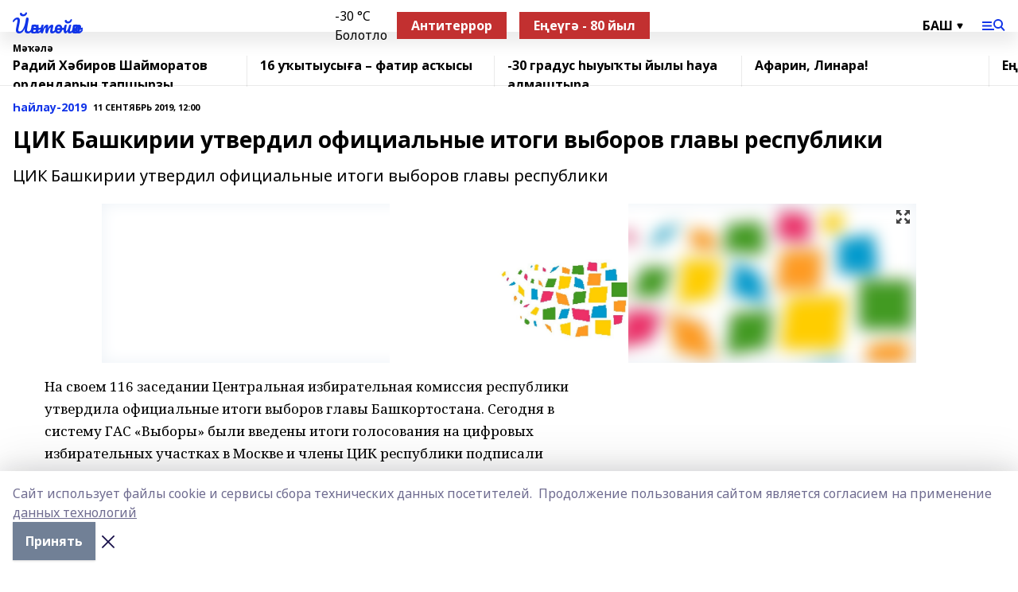

--- FILE ---
content_type: text/html; charset=utf-8
request_url: https://yantiyak.ru/articles/aylau-2019/2019-09-11/tsik-bashkirii-utverdil-ofitsialnye-itogi-vyborov-glavy-respubliki-77233
body_size: 27534
content:
<!doctype html>
<html data-n-head-ssr lang="ru" data-n-head="%7B%22lang%22:%7B%22ssr%22:%22ru%22%7D%7D">
  <head >
    <title>ЦИК Башкирии утвердил официальные итоги выборов главы республики</title><meta data-n-head="ssr" data-hid="google" name="google" content="notranslate"><meta data-n-head="ssr" data-hid="charset" charset="utf-8"><meta data-n-head="ssr" name="viewport" content="width=1300"><meta data-n-head="ssr" data-hid="og:url" property="og:url" content="https://yantiyak.ru/articles/aylau-2019/2019-09-11/tsik-bashkirii-utverdil-ofitsialnye-itogi-vyborov-glavy-respubliki-77233"><meta data-n-head="ssr" data-hid="og:type" property="og:type" content="article"><meta data-n-head="ssr" name="yandex-verification" content="57487cc8c35c1b7d"><meta data-n-head="ssr" name="zen-verification" content="&lt;meta name=&quot;zen-verification&quot; content=&quot;3269q9uTlJfAkW3lHFdS6WwxmOBZHA8XVT29XMMgatVdmslqjKMwVRiAVDAu89nU&quot; /&gt;"><meta data-n-head="ssr" name="google-site-verification" content="y9IWHISeh5PrzOVNS4Qt8vP7OBMFkZL-EnkX-lEAXFU"><meta data-n-head="ssr" data-hid="og:title" property="og:title" content="ЦИК Башкирии утвердил официальные итоги выборов главы республики"><meta data-n-head="ssr" data-hid="og:description" property="og:description" content="ЦИК Башкирии утвердил официальные итоги выборов главы республики"><meta data-n-head="ssr" data-hid="description" name="description" content="ЦИК Башкирии утвердил официальные итоги выборов главы республики"><meta data-n-head="ssr" data-hid="og:image" property="og:image" content="https://yantiyak.ru/attachments/40600e43ef5cc7e7b5eafedfa0332ac5db80caf3/store/crop/0/0/1024/682/1024/682/0/821a94ccac23c429af20356a9194884c013a1cda36df4e0d4675f35d2068/placeholder.png"><link data-n-head="ssr" rel="icon" href="https://api.bashinform.ru/attachments/6a36138b4f2da90a593b538b42206548d2b7f70d/store/b382d1e73fb91e5d3611c7adeef84b5d0c7e3902bf258fd5177078cf15a1/9GRXxEbxonc.jpg"><link data-n-head="ssr" rel="canonical" href="https://yantiyak.ru/articles/aylau-2019/2019-09-11/tsik-bashkirii-utverdil-ofitsialnye-itogi-vyborov-glavy-respubliki-77233"><link data-n-head="ssr" rel="preconnect" href="https://fonts.googleapis.com"><link data-n-head="ssr" rel="stylesheet" href="/fonts/noto-sans/index.css"><link data-n-head="ssr" rel="stylesheet" href="https://fonts.googleapis.com/css2?family=Noto+Serif:wght@400;700&amp;display=swap"><link data-n-head="ssr" rel="stylesheet" href="https://fonts.googleapis.com/css2?family=Inter:wght@400;600;700;900&amp;display=swap"><link data-n-head="ssr" rel="stylesheet" href="https://fonts.googleapis.com/css2?family=Montserrat:wght@400;700&amp;display=swap"><link data-n-head="ssr" rel="stylesheet" href="https://fonts.googleapis.com/css2?family=Pacifico&amp;display=swap"><style data-n-head="ssr">:root { --active-color: #1134e8; }</style><script data-n-head="ssr" src="https://yastatic.net/pcode/adfox/loader.js" crossorigin="anonymous"></script><script data-n-head="ssr" src="https://vk.com/js/api/openapi.js" async></script><script data-n-head="ssr" src="https://widget.sparrow.ru/js/embed.js" async></script><script data-n-head="ssr" src="https://yandex.ru/ads/system/header-bidding.js" async></script><script data-n-head="ssr" src="https://ads.digitalcaramel.com/js/bashinform.ru.js" type="text/javascript"></script><script data-n-head="ssr">window.yaContextCb = window.yaContextCb || []</script><script data-n-head="ssr" src="https://yandex.ru/ads/system/context.js" async></script><script data-n-head="ssr" type="application/ld+json">{
            "@context": "https://schema.org",
            "@type": "NewsArticle",
            "mainEntityOfPage": {
              "@type": "WebPage",
              "@id": "https://yantiyak.ru/articles/aylau-2019/2019-09-11/tsik-bashkirii-utverdil-ofitsialnye-itogi-vyborov-glavy-respubliki-77233"
            },
            "headline" : "ЦИК Башкирии утвердил официальные итоги выборов главы республики",
            "image": [
              "https://yantiyak.ru/attachments/40600e43ef5cc7e7b5eafedfa0332ac5db80caf3/store/crop/0/0/1024/682/1024/682/0/821a94ccac23c429af20356a9194884c013a1cda36df4e0d4675f35d2068/placeholder.png"
            ],
            "datePublished": "2019-09-11T12:00:00.000+05:00",
            "author": [],
            "publisher": {
              "@type": "Organization",
              "name": "«Йәнтөйәк»",
              "logo": {
                "@type": "ImageObject",
                "url": "null"
              }
            },
            "description": "ЦИК Башкирии утвердил официальные итоги выборов главы республики"
          }</script><link rel="preload" href="/_nuxt/274f3bb.js" as="script"><link rel="preload" href="/_nuxt/622ad3e.js" as="script"><link rel="preload" href="/_nuxt/ee7430d.js" as="script"><link rel="preload" href="/_nuxt/bbaf3f9.js" as="script"><link rel="preload" href="/_nuxt/b3945eb.js" as="script"><link rel="preload" href="/_nuxt/1f4701a.js" as="script"><link rel="preload" href="/_nuxt/bb7a823.js" as="script"><link rel="preload" href="/_nuxt/61cd1ad.js" as="script"><link rel="preload" href="/_nuxt/3795d03.js" as="script"><link rel="preload" href="/_nuxt/9842943.js" as="script"><style data-vue-ssr-id="02097838:0 0211d3d2:0 7e56e4e3:0 78c231fa:0 2b202313:0 3ba5510c:0 7deb7420:0 7501b878:0 67a80222:0 01f9c408:0 f11faff8:0 01b9542b:0 74a8f3db:0 fd82e6f0:0 69552a97:0 2bc4b7f8:0 77d4baa4:0 6f94af7f:0 0a7c8cf7:0 67baf181:0 a473ccf0:0 3eb3f9ae:0 0684d134:0 7eba589d:0 44e53ad8:0 d15e8f64:0">.fade-enter,.fade-leave-to{opacity:0}.fade-enter-active,.fade-leave-active{transition:opacity .2s ease}.fade-up-enter-active,.fade-up-leave-active{transition:all .35s}.fade-up-enter,.fade-up-leave-to{opacity:0;transform:translateY(-20px)}.rubric-date{display:flex;align-items:flex-end;margin-bottom:1rem}.cm-rubric{font-weight:700;font-size:14px;margin-right:.5rem;color:var(--active-color)}.cm-date{font-size:11px;text-transform:uppercase;font-weight:700}.cm-story{font-weight:700;font-size:14px;margin-left:.5rem;margin-right:.5rem;color:var(--active-color)}.serif-text{font-family:Noto Serif,serif;line-height:1.65;font-size:17px}.bg-img{background-size:cover;background-position:50%;height:0;position:relative;background-color:#e2e2e2;padding-bottom:56%;>img{position:absolute;left:0;top:0;width:100%;height:100%;-o-object-fit:cover;object-fit:cover;-o-object-position:center;object-position:center}}.btn{--text-opacity:1;color:#fff;color:rgba(255,255,255,var(--text-opacity));text-align:center;padding-top:1.5rem;padding-bottom:1.5rem;font-weight:700;cursor:pointer;margin-top:2rem;border-radius:8px;font-size:20px;background:var(--active-color)}.checkbox{border-radius:.5rem;border-width:1px;margin-right:1.25rem;cursor:pointer;border-color:#e9e9eb;width:32px;height:32px}.checkbox.__active{background:var(--active-color) 50% no-repeat url([data-uri]);border-color:var(--active-color)}.h1{margin-top:1rem;margin-bottom:1.5rem;font-weight:700;line-height:1.07;font-size:32px}.all-matters{text-align:center;cursor:pointer;padding-top:1.5rem;padding-bottom:1.5rem;font-weight:700;margin-bottom:2rem;border-radius:8px;background:#f5f5f5;font-size:20px}.all-matters.__small{padding-top:.75rem;padding-bottom:.75rem;margin-top:1.5rem;font-size:14px;border-radius:4px}[data-desktop]{.rubric-date{margin-bottom:1.25rem}.h1{font-size:46px;margin-top:1.5rem;margin-bottom:1.5rem}section.cols{display:grid;margin-left:58px;grid-gap:16px;grid-template-columns:816px 42px 300px}section.list-cols{display:grid;grid-gap:40px;grid-template-columns:1fr 300px}.matter-grid{display:flex;flex-wrap:wrap;margin-right:-16px}.top-sticky{position:-webkit-sticky;position:sticky;top:48px}.top-sticky.local{top:56px}.top-sticky.ig{top:86px}.top-sticky-matter{position:-webkit-sticky;position:sticky;z-index:1;top:102px}.top-sticky-matter.local{top:110px}.top-sticky-matter.ig{top:140px}}.search-form{display:flex;border-bottom-width:1px;--border-opacity:1;border-color:#fff;border-color:rgba(255,255,255,var(--border-opacity));padding-bottom:.75rem;justify-content:space-between;align-items:center;--text-opacity:1;color:#fff;color:rgba(255,255,255,var(--text-opacity));.reset{cursor:pointer;opacity:.5;display:block}input{background-color:transparent;border-style:none;--text-opacity:1;color:#fff;color:rgba(255,255,255,var(--text-opacity));outline:2px solid transparent;outline-offset:2px;width:66.666667%;font-size:20px}input::-moz-placeholder{color:hsla(0,0%,100%,.18824)}input:-ms-input-placeholder{color:hsla(0,0%,100%,.18824)}input::placeholder{color:hsla(0,0%,100%,.18824)}}[data-desktop] .search-form{width:820px;button{border-radius:.25rem;font-weight:700;padding:.5rem 1.5rem;cursor:pointer;--text-opacity:1;color:#fff;color:rgba(255,255,255,var(--text-opacity));font-size:22px;background:var(--active-color)}input{font-size:28px}.reset{margin-right:2rem;margin-left:auto}}html.locked{overflow:hidden}html{body{letter-spacing:-.03em;font-family:Noto Sans,sans-serif;line-height:1.19;font-size:14px}ol,ul{margin-left:2rem;margin-bottom:1rem;li{margin-bottom:.5rem}}ol{list-style-type:decimal}ul{list-style-type:disc}a{cursor:pointer;color:inherit}iframe,img,object,video{max-width:100%}}.container{padding-left:16px;padding-right:16px}[data-desktop]{min-width:1250px;.container{margin-left:auto;margin-right:auto;padding-left:0;padding-right:0;width:1250px}}
/*! normalize.css v8.0.1 | MIT License | github.com/necolas/normalize.css */html{line-height:1.15;-webkit-text-size-adjust:100%}body{margin:0}main{display:block}h1{font-size:2em;margin:.67em 0}hr{box-sizing:content-box;height:0;overflow:visible}pre{font-family:monospace,monospace;font-size:1em}a{background-color:transparent}abbr[title]{border-bottom:none;text-decoration:underline;-webkit-text-decoration:underline dotted;text-decoration:underline dotted}b,strong{font-weight:bolder}code,kbd,samp{font-family:monospace,monospace;font-size:1em}small{font-size:80%}sub,sup{font-size:75%;line-height:0;position:relative;vertical-align:baseline}sub{bottom:-.25em}sup{top:-.5em}img{border-style:none}button,input,optgroup,select,textarea{font-family:inherit;font-size:100%;line-height:1.15;margin:0}button,input{overflow:visible}button,select{text-transform:none}[type=button],[type=reset],[type=submit],button{-webkit-appearance:button}[type=button]::-moz-focus-inner,[type=reset]::-moz-focus-inner,[type=submit]::-moz-focus-inner,button::-moz-focus-inner{border-style:none;padding:0}[type=button]:-moz-focusring,[type=reset]:-moz-focusring,[type=submit]:-moz-focusring,button:-moz-focusring{outline:1px dotted ButtonText}fieldset{padding:.35em .75em .625em}legend{box-sizing:border-box;color:inherit;display:table;max-width:100%;padding:0;white-space:normal}progress{vertical-align:baseline}textarea{overflow:auto}[type=checkbox],[type=radio]{box-sizing:border-box;padding:0}[type=number]::-webkit-inner-spin-button,[type=number]::-webkit-outer-spin-button{height:auto}[type=search]{-webkit-appearance:textfield;outline-offset:-2px}[type=search]::-webkit-search-decoration{-webkit-appearance:none}::-webkit-file-upload-button{-webkit-appearance:button;font:inherit}details{display:block}summary{display:list-item}[hidden],template{display:none}blockquote,dd,dl,figure,h1,h2,h3,h4,h5,h6,hr,p,pre{margin:0}button{background-color:transparent;background-image:none}button:focus{outline:1px dotted;outline:5px auto -webkit-focus-ring-color}fieldset,ol,ul{margin:0;padding:0}ol,ul{list-style:none}html{font-family:Noto Sans,sans-serif;line-height:1.5}*,:after,:before{box-sizing:border-box;border:0 solid #e2e8f0}hr{border-top-width:1px}img{border-style:solid}textarea{resize:vertical}input::-moz-placeholder,textarea::-moz-placeholder{color:#a0aec0}input:-ms-input-placeholder,textarea:-ms-input-placeholder{color:#a0aec0}input::placeholder,textarea::placeholder{color:#a0aec0}[role=button],button{cursor:pointer}table{border-collapse:collapse}h1,h2,h3,h4,h5,h6{font-size:inherit;font-weight:inherit}a{color:inherit;text-decoration:inherit}button,input,optgroup,select,textarea{padding:0;line-height:inherit;color:inherit}code,kbd,pre,samp{font-family:Menlo,Monaco,Consolas,"Liberation Mono","Courier New",monospace}audio,canvas,embed,iframe,img,object,svg,video{display:block;vertical-align:middle}img,video{max-width:100%;height:auto}.appearance-none{-webkit-appearance:none;-moz-appearance:none;appearance:none}.bg-transparent{background-color:transparent}.bg-black{--bg-opacity:1;background-color:#000;background-color:rgba(0,0,0,var(--bg-opacity))}.bg-white{--bg-opacity:1;background-color:#fff;background-color:rgba(255,255,255,var(--bg-opacity))}.bg-gray-200{--bg-opacity:1;background-color:#edf2f7;background-color:rgba(237,242,247,var(--bg-opacity))}.bg-center{background-position:50%}.bg-top{background-position:top}.bg-no-repeat{background-repeat:no-repeat}.bg-cover{background-size:cover}.bg-contain{background-size:contain}.border-collapse{border-collapse:collapse}.border-black{--border-opacity:1;border-color:#000;border-color:rgba(0,0,0,var(--border-opacity))}.border-blue-400{--border-opacity:1;border-color:#63b3ed;border-color:rgba(99,179,237,var(--border-opacity))}.rounded{border-radius:.25rem}.rounded-lg{border-radius:.5rem}.rounded-full{border-radius:9999px}.border-none{border-style:none}.border-2{border-width:2px}.border-4{border-width:4px}.border{border-width:1px}.border-t-0{border-top-width:0}.border-t{border-top-width:1px}.border-b{border-bottom-width:1px}.cursor-pointer{cursor:pointer}.block{display:block}.inline-block{display:inline-block}.flex{display:flex}.table{display:table}.grid{display:grid}.hidden{display:none}.flex-col{flex-direction:column}.flex-wrap{flex-wrap:wrap}.flex-no-wrap{flex-wrap:nowrap}.items-center{align-items:center}.justify-center{justify-content:center}.justify-between{justify-content:space-between}.flex-grow-0{flex-grow:0}.flex-shrink-0{flex-shrink:0}.order-first{order:-9999}.order-last{order:9999}.font-sans{font-family:Noto Sans,sans-serif}.font-serif{font-family:Noto Serif,serif}.font-medium{font-weight:500}.font-semibold{font-weight:600}.font-bold{font-weight:700}.h-3{height:.75rem}.h-6{height:1.5rem}.h-12{height:3rem}.h-auto{height:auto}.h-full{height:100%}.text-xs{font-size:11px}.text-sm{font-size:12px}.text-base{font-size:14px}.text-lg{font-size:16px}.text-xl{font-size:18px}.text-2xl{font-size:21px}.text-3xl{font-size:30px}.text-4xl{font-size:46px}.leading-6{line-height:1.5rem}.leading-none{line-height:1}.leading-tight{line-height:1.07}.leading-snug{line-height:1.125}.m-0{margin:0}.my-0{margin-top:0;margin-bottom:0}.mx-0{margin-left:0;margin-right:0}.mx-1{margin-left:.25rem;margin-right:.25rem}.mx-2{margin-left:.5rem;margin-right:.5rem}.my-4{margin-top:1rem;margin-bottom:1rem}.mx-4{margin-left:1rem;margin-right:1rem}.my-5{margin-top:1.25rem;margin-bottom:1.25rem}.mx-5{margin-left:1.25rem;margin-right:1.25rem}.my-6{margin-top:1.5rem;margin-bottom:1.5rem}.my-8{margin-top:2rem;margin-bottom:2rem}.mx-auto{margin-left:auto;margin-right:auto}.-mx-3{margin-left:-.75rem;margin-right:-.75rem}.-my-4{margin-top:-1rem;margin-bottom:-1rem}.mt-0{margin-top:0}.mr-0{margin-right:0}.mb-0{margin-bottom:0}.ml-0{margin-left:0}.mt-1{margin-top:.25rem}.mr-1{margin-right:.25rem}.mb-1{margin-bottom:.25rem}.ml-1{margin-left:.25rem}.mt-2{margin-top:.5rem}.mr-2{margin-right:.5rem}.mb-2{margin-bottom:.5rem}.ml-2{margin-left:.5rem}.mt-3{margin-top:.75rem}.mr-3{margin-right:.75rem}.mb-3{margin-bottom:.75rem}.mt-4{margin-top:1rem}.mr-4{margin-right:1rem}.mb-4{margin-bottom:1rem}.ml-4{margin-left:1rem}.mt-5{margin-top:1.25rem}.mr-5{margin-right:1.25rem}.mb-5{margin-bottom:1.25rem}.mt-6{margin-top:1.5rem}.mr-6{margin-right:1.5rem}.mb-6{margin-bottom:1.5rem}.mt-8{margin-top:2rem}.mr-8{margin-right:2rem}.mb-8{margin-bottom:2rem}.ml-8{margin-left:2rem}.mt-10{margin-top:2.5rem}.ml-10{margin-left:2.5rem}.mt-12{margin-top:3rem}.mb-12{margin-bottom:3rem}.mt-16{margin-top:4rem}.mb-16{margin-bottom:4rem}.mr-20{margin-right:5rem}.mr-auto{margin-right:auto}.ml-auto{margin-left:auto}.mt-px{margin-top:1px}.-mt-2{margin-top:-.5rem}.max-w-none{max-width:none}.max-w-full{max-width:100%}.object-contain{-o-object-fit:contain;object-fit:contain}.object-cover{-o-object-fit:cover;object-fit:cover}.object-center{-o-object-position:center;object-position:center}.opacity-0{opacity:0}.opacity-50{opacity:.5}.outline-none{outline:2px solid transparent;outline-offset:2px}.overflow-auto{overflow:auto}.overflow-hidden{overflow:hidden}.overflow-visible{overflow:visible}.p-0{padding:0}.p-2{padding:.5rem}.p-3{padding:.75rem}.p-4{padding:1rem}.p-8{padding:2rem}.px-0{padding-left:0;padding-right:0}.py-1{padding-top:.25rem;padding-bottom:.25rem}.px-1{padding-left:.25rem;padding-right:.25rem}.py-2{padding-top:.5rem;padding-bottom:.5rem}.px-2{padding-left:.5rem;padding-right:.5rem}.py-3{padding-top:.75rem;padding-bottom:.75rem}.px-3{padding-left:.75rem;padding-right:.75rem}.py-4{padding-top:1rem;padding-bottom:1rem}.px-4{padding-left:1rem;padding-right:1rem}.px-5{padding-left:1.25rem;padding-right:1.25rem}.px-6{padding-left:1.5rem;padding-right:1.5rem}.py-8{padding-top:2rem;padding-bottom:2rem}.py-10{padding-top:2.5rem;padding-bottom:2.5rem}.pt-0{padding-top:0}.pr-0{padding-right:0}.pb-0{padding-bottom:0}.pt-1{padding-top:.25rem}.pt-2{padding-top:.5rem}.pb-2{padding-bottom:.5rem}.pl-2{padding-left:.5rem}.pt-3{padding-top:.75rem}.pb-3{padding-bottom:.75rem}.pt-4{padding-top:1rem}.pr-4{padding-right:1rem}.pb-4{padding-bottom:1rem}.pl-4{padding-left:1rem}.pt-5{padding-top:1.25rem}.pr-5{padding-right:1.25rem}.pb-5{padding-bottom:1.25rem}.pl-5{padding-left:1.25rem}.pt-6{padding-top:1.5rem}.pb-6{padding-bottom:1.5rem}.pl-6{padding-left:1.5rem}.pt-8{padding-top:2rem}.pb-8{padding-bottom:2rem}.pr-10{padding-right:2.5rem}.pb-12{padding-bottom:3rem}.pl-12{padding-left:3rem}.pb-16{padding-bottom:4rem}.pointer-events-none{pointer-events:none}.fixed{position:fixed}.absolute{position:absolute}.relative{position:relative}.sticky{position:-webkit-sticky;position:sticky}.top-0{top:0}.right-0{right:0}.bottom-0{bottom:0}.left-0{left:0}.left-auto{left:auto}.shadow{box-shadow:0 1px 3px 0 rgba(0,0,0,.1),0 1px 2px 0 rgba(0,0,0,.06)}.shadow-none{box-shadow:none}.text-center{text-align:center}.text-right{text-align:right}.text-transparent{color:transparent}.text-black{--text-opacity:1;color:#000;color:rgba(0,0,0,var(--text-opacity))}.text-white{--text-opacity:1;color:#fff;color:rgba(255,255,255,var(--text-opacity))}.text-gray-600{--text-opacity:1;color:#718096;color:rgba(113,128,150,var(--text-opacity))}.text-gray-700{--text-opacity:1;color:#4a5568;color:rgba(74,85,104,var(--text-opacity))}.uppercase{text-transform:uppercase}.underline{text-decoration:underline}.tracking-tight{letter-spacing:-.05em}.select-none{-webkit-user-select:none;-moz-user-select:none;-ms-user-select:none;user-select:none}.select-all{-webkit-user-select:all;-moz-user-select:all;-ms-user-select:all;user-select:all}.visible{visibility:visible}.invisible{visibility:hidden}.whitespace-no-wrap{white-space:nowrap}.w-3{width:.75rem}.w-auto{width:auto}.w-1\/3{width:33.333333%}.w-full{width:100%}.z-20{z-index:20}.z-50{z-index:50}.gap-1{grid-gap:.25rem;gap:.25rem}.gap-2{grid-gap:.5rem;gap:.5rem}.gap-3{grid-gap:.75rem;gap:.75rem}.gap-4{grid-gap:1rem;gap:1rem}.gap-5{grid-gap:1.25rem;gap:1.25rem}.gap-6{grid-gap:1.5rem;gap:1.5rem}.gap-8{grid-gap:2rem;gap:2rem}.gap-10{grid-gap:2.5rem;gap:2.5rem}.grid-cols-1{grid-template-columns:repeat(1,minmax(0,1fr))}.grid-cols-2{grid-template-columns:repeat(2,minmax(0,1fr))}.grid-cols-3{grid-template-columns:repeat(3,minmax(0,1fr))}.grid-cols-4{grid-template-columns:repeat(4,minmax(0,1fr))}.grid-cols-5{grid-template-columns:repeat(5,minmax(0,1fr))}.transform{--transform-translate-x:0;--transform-translate-y:0;--transform-rotate:0;--transform-skew-x:0;--transform-skew-y:0;--transform-scale-x:1;--transform-scale-y:1;transform:translateX(var(--transform-translate-x)) translateY(var(--transform-translate-y)) rotate(var(--transform-rotate)) skewX(var(--transform-skew-x)) skewY(var(--transform-skew-y)) scaleX(var(--transform-scale-x)) scaleY(var(--transform-scale-y))}.transition-all{transition-property:all}.transition{transition-property:background-color,border-color,color,fill,stroke,opacity,box-shadow,transform}@-webkit-keyframes spin{to{transform:rotate(1turn)}}@keyframes spin{to{transform:rotate(1turn)}}@-webkit-keyframes ping{75%,to{transform:scale(2);opacity:0}}@keyframes ping{75%,to{transform:scale(2);opacity:0}}@-webkit-keyframes pulse{50%{opacity:.5}}@keyframes pulse{50%{opacity:.5}}@-webkit-keyframes bounce{0%,to{transform:translateY(-25%);-webkit-animation-timing-function:cubic-bezier(.8,0,1,1);animation-timing-function:cubic-bezier(.8,0,1,1)}50%{transform:none;-webkit-animation-timing-function:cubic-bezier(0,0,.2,1);animation-timing-function:cubic-bezier(0,0,.2,1)}}@keyframes bounce{0%,to{transform:translateY(-25%);-webkit-animation-timing-function:cubic-bezier(.8,0,1,1);animation-timing-function:cubic-bezier(.8,0,1,1)}50%{transform:none;-webkit-animation-timing-function:cubic-bezier(0,0,.2,1);animation-timing-function:cubic-bezier(0,0,.2,1)}}
.nuxt-progress{position:fixed;top:0;left:0;right:0;height:2px;width:0;opacity:1;transition:width .1s,opacity .4s;background-color:var(--active-color);z-index:999999}.nuxt-progress.nuxt-progress-notransition{transition:none}.nuxt-progress-failed{background-color:red}
.page_1iNBq{position:relative;min-height:65vh}[data-desktop]{.topBanner_Im5IM{margin-left:auto;margin-right:auto;width:1256px}}
.bnr_2VvRX{margin-left:auto;margin-right:auto;width:300px}.bnr_2VvRX:not(:empty){margin-bottom:1rem}.bnrContainer_1ho9N.mb-0 .bnr_2VvRX{margin-bottom:0}[data-desktop]{.bnr_2VvRX{width:auto;margin-left:0;margin-right:0}}
.topline-container[data-v-7682f57c]{position:-webkit-sticky;position:sticky;top:0;z-index:10}.bottom-menu[data-v-7682f57c]{--bg-opacity:1;background-color:#fff;background-color:rgba(255,255,255,var(--bg-opacity));height:45px;box-shadow:0 15px 20px rgba(0,0,0,.08)}.bottom-menu.__dark[data-v-7682f57c]{--bg-opacity:1;background-color:#000;background-color:rgba(0,0,0,var(--bg-opacity));.bottom-menu-link{--text-opacity:1;color:#fff;color:rgba(255,255,255,var(--text-opacity))}.bottom-menu-link:hover{color:var(--active-color)}}.bottom-menu-links[data-v-7682f57c]{display:flex;overflow:auto;grid-gap:1rem;gap:1rem;padding-top:1rem;padding-bottom:1rem;scrollbar-width:none}.bottom-menu-links[data-v-7682f57c]::-webkit-scrollbar{display:none}.bottom-menu-link[data-v-7682f57c]{white-space:nowrap;font-weight:700}.bottom-menu-link[data-v-7682f57c]:hover{color:var(--active-color)}
.topline_KUXuM{--bg-opacity:1;background-color:#fff;background-color:rgba(255,255,255,var(--bg-opacity));padding-top:.5rem;padding-bottom:.5rem;position:relative;box-shadow:0 15px 20px rgba(0,0,0,.08);height:40px;z-index:1}.topline_KUXuM.__dark_3HDH5{--bg-opacity:1;background-color:#000;background-color:rgba(0,0,0,var(--bg-opacity))}[data-desktop]{.topline_KUXuM{height:50px}}
.container_3LUUG{display:flex;align-items:center;justify-content:space-between}.container_3LUUG.__dark_AMgBk{.logo_1geVj{--text-opacity:1;color:#fff;color:rgba(255,255,255,var(--text-opacity))}.menu-trigger_2_P72{--bg-opacity:1;background-color:#fff;background-color:rgba(255,255,255,var(--bg-opacity))}.lang_107ai,.topline-item_1BCyx{--text-opacity:1;color:#fff;color:rgba(255,255,255,var(--text-opacity))}.lang_107ai{background-image:url([data-uri])}}.lang_107ai{margin-left:auto;margin-right:1.25rem;padding-right:1rem;padding-left:.5rem;cursor:pointer;display:flex;align-items:center;font-weight:700;-webkit-appearance:none;-moz-appearance:none;appearance:none;outline:2px solid transparent;outline-offset:2px;text-transform:uppercase;background:no-repeat url([data-uri]) calc(100% - 3px) 50%}.logo-img_9ttWw{max-height:30px}.logo-text_Gwlnp{white-space:nowrap;font-family:Pacifico,serif;font-size:24px;line-height:.9;color:var(--active-color)}.menu-trigger_2_P72{cursor:pointer;width:30px;height:24px;background:var(--active-color);-webkit-mask:no-repeat url(/_nuxt/img/menu.cffb7c4.svg) center;mask:no-repeat url(/_nuxt/img/menu.cffb7c4.svg) center}.menu-trigger_2_P72.__cross_3NUSb{-webkit-mask-image:url([data-uri]);mask-image:url([data-uri])}.topline-item_1BCyx{font-weight:700;line-height:1;margin-right:16px}.topline-item_1BCyx,.topline-item_1BCyx.blue_1SDgs,.topline-item_1BCyx.red_1EmKm{--text-opacity:1;color:#fff;color:rgba(255,255,255,var(--text-opacity))}.topline-item_1BCyx.blue_1SDgs,.topline-item_1BCyx.red_1EmKm{padding:9px 18px;background:#8bb1d4}.topline-item_1BCyx.red_1EmKm{background:#c23030}.topline-item_1BCyx.default_3xuLv{font-size:12px;color:var(--active-color);max-width:100px}[data-desktop]{.logo-img_9ttWw{max-height:40px}.logo-text_Gwlnp{position:relative;top:-3px;font-size:36px}.slogan-desktop_2LraR{font-size:11px;margin-left:2.5rem;font-weight:700;text-transform:uppercase;color:#5e6a70}.lang_107ai{margin-left:0}}
.weather[data-v-f75b9a02]{display:flex;align-items:center;.icon{border-radius:9999px;margin-right:.5rem;background:var(--active-color) no-repeat 50%/11px;width:18px;height:18px}.clear{background-image:url(/_nuxt/img/clear.504a39c.svg)}.clouds{background-image:url(/_nuxt/img/clouds.35bb1b1.svg)}.few_clouds{background-image:url(/_nuxt/img/few_clouds.849e8ce.svg)}.rain{background-image:url(/_nuxt/img/rain.fa221cc.svg)}.snow{background-image:url(/_nuxt/img/snow.3971728.svg)}.thunderstorm_w_rain{background-image:url(/_nuxt/img/thunderstorm_w_rain.f4f5bf2.svg)}.thunderstorm{background-image:url(/_nuxt/img/thunderstorm.bbf00c1.svg)}.text{font-size:12px;font-weight:700;line-height:1;color:rgba(0,0,0,.9)}}.__dark.weather .text[data-v-f75b9a02]{--text-opacity:1;color:#fff;color:rgba(255,255,255,var(--text-opacity))}
.block_35WEi{position:-webkit-sticky;position:sticky;left:0;width:100%;padding-top:.75rem;padding-bottom:.75rem;--bg-opacity:1;background-color:#fff;background-color:rgba(255,255,255,var(--bg-opacity));--text-opacity:1;color:#000;color:rgba(0,0,0,var(--text-opacity));height:68px;z-index:8;border-bottom:1px solid rgba(0,0,0,.08235)}.block_35WEi.invisible_3bwn4{visibility:hidden}.block_35WEi.local_2u9p8,.block_35WEi.local_ext_2mSQw{top:40px}.block_35WEi.local_2u9p8.has_bottom_items_u0rcZ,.block_35WEi.local_ext_2mSQw.has_bottom_items_u0rcZ{top:85px}.block_35WEi.ig_3ld7e{top:50px}.block_35WEi.ig_3ld7e.has_bottom_items_u0rcZ{top:95px}.block_35WEi.bi_3BhQ1,.block_35WEi.bi_ext_1Yp6j{top:49px}.block_35WEi.bi_3BhQ1.has_bottom_items_u0rcZ,.block_35WEi.bi_ext_1Yp6j.has_bottom_items_u0rcZ{top:94px}.block_35WEi.red_wPGsU{background:#fdf3f3;.blockTitle_1BF2P{color:#d65a47}}.block_35WEi.blue_2AJX7{background:#e6ecf2;.blockTitle_1BF2P{color:#8bb1d4}}.block_35WEi{.loading_1RKbb{height:1.5rem;margin:0 auto}}.blockTitle_1BF2P{font-weight:700;font-size:12px;margin-bottom:.25rem;display:inline-block;overflow:hidden;max-height:1.2em;display:-webkit-box;-webkit-line-clamp:1;-webkit-box-orient:vertical;text-overflow:ellipsis}.items_2XU71{display:flex;overflow:auto;margin-left:-16px;margin-right:-16px;padding-left:16px;padding-right:16px}.items_2XU71::-webkit-scrollbar{display:none}.item_KFfAv{flex-shrink:0;flex-grow:0;padding-right:1rem;margin-right:1rem;font-weight:700;overflow:hidden;width:295px;max-height:2.4em;border-right:1px solid rgba(0,0,0,.08235);display:-webkit-box;-webkit-line-clamp:2;-webkit-box-orient:vertical;text-overflow:ellipsis}.item_KFfAv:hover{opacity:.75}[data-desktop]{.block_35WEi{height:54px}.block_35WEi.local_2u9p8,.block_35WEi.local_ext_2mSQw{top:50px}.block_35WEi.local_2u9p8.has_bottom_items_u0rcZ,.block_35WEi.local_ext_2mSQw.has_bottom_items_u0rcZ{top:95px}.block_35WEi.ig_3ld7e{top:80px}.block_35WEi.ig_3ld7e.has_bottom_items_u0rcZ{top:125px}.block_35WEi.bi_3BhQ1,.block_35WEi.bi_ext_1Yp6j{top:42px}.block_35WEi.bi_3BhQ1.has_bottom_items_u0rcZ,.block_35WEi.bi_ext_1Yp6j.has_bottom_items_u0rcZ{top:87px}.block_35WEi.image_3yONs{.prev_1cQoq{background-image:url([data-uri])}.next_827zB{background-image:url([data-uri])}}.wrapper_TrcU4{display:grid;grid-template-columns:240px calc(100% - 320px)}.next_827zB,.prev_1cQoq{position:absolute;cursor:pointer;width:24px;height:24px;top:4px;left:210px;background:url([data-uri])}.next_827zB{left:auto;right:15px;background:url([data-uri])}.blockTitle_1BF2P{font-size:18px;padding-right:2.5rem;margin-right:0;max-height:2.4em;-webkit-line-clamp:2}.items_2XU71{margin-left:0;padding-left:0;-ms-scroll-snap-type:x mandatory;scroll-snap-type:x mandatory;scroll-behavior:smooth;scrollbar-width:none}.item_KFfAv,.items_2XU71{margin-right:0;padding-right:0}.item_KFfAv{padding-left:1.25rem;scroll-snap-align:start;width:310px;border-left:1px solid rgba(0,0,0,.08235);border-right:none}}
@-webkit-keyframes rotate-data-v-8cdd8c10{0%{transform:rotate(0)}to{transform:rotate(1turn)}}@keyframes rotate-data-v-8cdd8c10{0%{transform:rotate(0)}to{transform:rotate(1turn)}}.component[data-v-8cdd8c10]{height:3rem;margin-top:1.5rem;margin-bottom:1.5rem;display:flex;justify-content:center;align-items:center;span{height:100%;width:4rem;background:no-repeat url(/_nuxt/img/loading.dd38236.svg) 50%/contain;-webkit-animation:rotate-data-v-8cdd8c10 .8s infinite;animation:rotate-data-v-8cdd8c10 .8s infinite}}
.promo_ZrQsB{text-align:center;display:block;--text-opacity:1;color:#fff;color:rgba(255,255,255,var(--text-opacity));font-weight:500;font-size:16px;line-height:1;position:relative;z-index:1;background:#d65a47;padding:6px 20px}[data-desktop]{.promo_ZrQsB{margin-left:auto;margin-right:auto;font-size:18px;padding:12px 40px}}
.feedTriggerMobile_1uP3h{text-align:center;width:100%;left:0;bottom:0;padding:1rem;color:#000;color:rgba(0,0,0,var(--text-opacity));background:#e7e7e7;filter:drop-shadow(0 -10px 30px rgba(0,0,0,.4))}.feedTriggerMobile_1uP3h,[data-desktop] .feedTriggerDesktop_eR1zC{position:fixed;font-weight:700;--text-opacity:1;z-index:8}[data-desktop] .feedTriggerDesktop_eR1zC{color:#fff;color:rgba(255,255,255,var(--text-opacity));cursor:pointer;padding:1rem 1rem 1rem 1.5rem;display:flex;align-items:center;justify-content:space-between;width:auto;font-size:28px;right:20px;bottom:20px;line-height:.85;background:var(--active-color);.new_36fkO{--bg-opacity:1;background-color:#fff;background-color:rgba(255,255,255,var(--bg-opacity));font-size:18px;padding:.25rem .5rem;margin-left:1rem;color:var(--active-color)}}
.noindex_1PbKm{display:block}.rubricDate_XPC5P{display:flex;margin-bottom:1rem;align-items:center;flex-wrap:wrap;grid-row-gap:.5rem;row-gap:.5rem}[data-desktop]{.rubricDate_XPC5P{margin-left:58px}.noindex_1PbKm,.pollContainer_25rgc{margin-left:40px}.noindex_1PbKm{width:700px}}
.h1_fQcc_{margin-top:0;margin-bottom:1rem;font-size:28px}.bigLead_37UJd{margin-bottom:1.25rem;font-size:20px}[data-desktop]{.h1_fQcc_{margin-bottom:1.25rem;margin-top:0;font-size:40px}.bigLead_37UJd{font-size:21px;margin-bottom:2rem}.smallLead_3mYo6{font-size:21px;font-weight:500}.leadImg_n0Xok{display:grid;grid-gap:2rem;gap:2rem;margin-bottom:2rem;grid-template-columns:repeat(2,minmax(0,1fr));margin-left:40px;width:700px}}
.partner[data-v-73e20f19]{margin-top:1rem;margin-bottom:1rem;color:rgba(0,0,0,.31373)}
.blurImgContainer_3_532{position:relative;overflow:hidden;--bg-opacity:1;background-color:#edf2f7;background-color:rgba(237,242,247,var(--bg-opacity));background-position:50%;background-repeat:no-repeat;display:flex;align-items:center;justify-content:center;aspect-ratio:16/9;background-image:url(/img/loading.svg)}.blurImgBlur_2fI8T{background-position:50%;background-size:cover;filter:blur(10px)}.blurImgBlur_2fI8T,.blurImgImg_ZaMSE{position:absolute;left:0;top:0;width:100%;height:100%}.blurImgImg_ZaMSE{-o-object-fit:contain;object-fit:contain;-o-object-position:center;object-position:center}.play_hPlPQ{background-size:contain;background-position:50%;background-repeat:no-repeat;position:relative;z-index:1;width:18%;min-width:30px;max-width:80px;aspect-ratio:1/1;background-image:url([data-uri])}[data-desktop]{.play_hPlPQ{min-width:35px}}
.fs-icon[data-v-2dcb0dcc]{position:absolute;cursor:pointer;right:0;top:0;transition-property:background-color,border-color,color,fill,stroke,opacity,box-shadow,transform;transition-duration:.3s;width:25px;height:25px;background:url(/_nuxt/img/fs.32f317e.svg) 0 100% no-repeat}
.photoText_slx0c{padding-top:.25rem;font-family:Noto Serif,serif;font-size:13px;a{color:var(--active-color)}}.author_1ZcJr{color:rgba(0,0,0,.50196);span{margin-right:.25rem}}[data-desktop]{.photoText_slx0c{padding-top:.75rem;font-size:12px;line-height:1}.author_1ZcJr{font-size:11px}}.photoText_slx0c.textWhite_m9vxt{--text-opacity:1;color:#fff;color:rgba(255,255,255,var(--text-opacity));.author_1ZcJr{--text-opacity:1;color:#fff;color:rgba(255,255,255,var(--text-opacity))}}
.block_1h4f8{margin-bottom:1.5rem}[data-desktop] .block_1h4f8{margin-bottom:2rem}
.paragraph[data-v-7a4bd814]{a{color:var(--active-color)}p{margin-bottom:1.5rem}ol,ul{margin-left:2rem;margin-bottom:1rem;li{margin-bottom:.5rem}}ol{list-style-type:decimal}ul{list-style-type:disc}.question{font-weight:700;font-size:21px;line-height:1.43}.answer:before,.question:before{content:"— "}h2,h3,h4{font-weight:700;margin-bottom:1.5rem;line-height:1.07;font-family:Noto Sans,sans-serif}h2{font-size:30px}h3{font-size:21px}h4{font-size:18px}blockquote{padding-top:1rem;padding-bottom:1rem;margin-bottom:1rem;font-weight:700;font-family:Noto Sans,sans-serif;border-top:6px solid var(--active-color);border-bottom:6px solid var(--active-color);font-size:19px;line-height:1.15}.table-wrapper{overflow:auto}table{border-collapse:collapse;margin-top:1rem;margin-bottom:1rem;min-width:100%;td{padding:.75rem .5rem;border-width:1px}p{margin:0}}}
.readus_3o8ag{margin-bottom:1.5rem;font-weight:700;font-size:16px}.subscribeButton_2yILe{font-weight:700;--text-opacity:1;color:#fff;color:rgba(255,255,255,var(--text-opacity));text-align:center;letter-spacing:-.05em;background:var(--active-color);padding:0 8px 3px;border-radius:11px;font-size:15px;width:140px}.rTitle_ae5sX{margin-bottom:1rem;font-family:Noto Sans,sans-serif;font-weight:700;color:#202022;font-size:20px;font-style:normal;line-height:normal}.items_1vOtx{display:flex;flex-wrap:wrap;grid-gap:.75rem;gap:.75rem;max-width:360px}.items_1vOtx.regional_OHiaP{.socialIcon_1xwkP{width:calc(33% - 10px)}.socialIcon_1xwkP:first-child,.socialIcon_1xwkP:nth-child(2){width:calc(50% - 10px)}}.socialIcon_1xwkP{margin-bottom:.5rem;background-size:contain;background-repeat:no-repeat;flex-shrink:0;width:calc(50% - 10px);background-position:0;height:30px}.vkIcon_1J2rG{background-image:url(/_nuxt/img/vk.07bf3d5.svg)}.vkShortIcon_1XRTC{background-image:url(/_nuxt/img/vk-short.1e19426.svg)}.tgIcon_3Y6iI{background-image:url(/_nuxt/img/tg.bfb93b5.svg)}.zenIcon_1Vpt0{background-image:url(/_nuxt/img/zen.1c41c49.svg)}.okIcon_3Q4dv{background-image:url(/_nuxt/img/ok.de8d66c.svg)}.okShortIcon_12fSg{background-image:url(/_nuxt/img/ok-short.e0e3723.svg)}.maxIcon_3MreL{background-image:url(/_nuxt/img/max.da7c1ef.png)}[data-desktop]{.readus_3o8ag{margin-left:2.5rem}.items_1vOtx{flex-wrap:nowrap;max-width:none;align-items:center}.subscribeButton_2yILe{text-align:center;font-weight:700;width:auto;padding:4px 7px 7px;font-size:25px}.socialIcon_1xwkP{height:45px}.vkIcon_1J2rG{width:197px!important}.vkShortIcon_1XRTC{width:90px!important}.tgIcon_3Y6iI{width:160px!important}.zenIcon_1Vpt0{width:110px!important}.okIcon_3Q4dv{width:256px!important}.okShortIcon_12fSg{width:90px!important}.maxIcon_3MreL{width:110px!important}}
.socials_3qx1G{margin-bottom:1.5rem}.socials_3qx1G.__black a{--border-opacity:1;border-color:#000;border-color:rgba(0,0,0,var(--border-opacity))}.socials_3qx1G.__border-white_1pZ66 .items_JTU4t a{--border-opacity:1;border-color:#fff;border-color:rgba(255,255,255,var(--border-opacity))}.socials_3qx1G{a{display:block;background-position:50%;background-repeat:no-repeat;cursor:pointer;width:20%;border:.5px solid #e2e2e2;border-right-width:0;height:42px}a:last-child{border-right-width:1px}}.items_JTU4t{display:flex}.vk_3jS8H{background-image:url(/_nuxt/img/vk.a3fc87d.svg)}.ok_3Znis{background-image:url(/_nuxt/img/ok.480e53f.svg)}.wa_32a2a{background-image:url(/_nuxt/img/wa.f2f254d.svg)}.tg_1vndD{background-image:url([data-uri])}.print_3gkIT{background-image:url(/_nuxt/img/print.f5ef7f3.svg)}.max_sqBYC{background-image:url([data-uri])}[data-desktop]{.socials_3qx1G{margin-bottom:0;width:42px}.socials_3qx1G.__sticky{position:-webkit-sticky;position:sticky;top:102px}.socials_3qx1G.__sticky.local_3XMUZ{top:110px}.socials_3qx1G.__sticky.ig_zkzMn{top:140px}.socials_3qx1G{a{width:auto;border-width:1px;border-bottom-width:0}a:last-child{border-bottom-width:1px}}.items_JTU4t{display:block}}.socials_3qx1G.__dark_1QzU6{a{border-color:#373737}.vk_3jS8H{background-image:url(/_nuxt/img/vk-white.dc41d20.svg)}.ok_3Znis{background-image:url(/_nuxt/img/ok-white.c2036d3.svg)}.wa_32a2a{background-image:url(/_nuxt/img/wa-white.e567518.svg)}.tg_1vndD{background-image:url([data-uri])}.print_3gkIT{background-image:url(/_nuxt/img/print-white.f6fd3d9.svg)}.max_sqBYC{background-image:url([data-uri])}}
.blockTitle_2XRiy{margin-bottom:.75rem;font-weight:700;font-size:28px}.itemsContainer_3JjHp{overflow:auto;margin-right:-1rem}.items_Kf7PA{width:770px;display:flex;overflow:auto}.teaserItem_ZVyTH{padding:.75rem;background:#f2f2f4;width:240px;margin-right:16px;.img_3lUmb{margin-bottom:.5rem}.title_3KNuK{line-height:1.07;font-size:18px;font-weight:700}}.teaserItem_ZVyTH:hover .title_3KNuK{color:var(--active-color)}[data-desktop]{.blockTitle_2XRiy{font-size:30px}.itemsContainer_3JjHp{margin-right:0;overflow:visible}.items_Kf7PA{display:grid;grid-template-columns:repeat(3,minmax(0,1fr));grid-gap:1.5rem;gap:1.5rem;width:auto;overflow:visible}.teaserItem_ZVyTH{width:auto;margin-right:0;background-color:transparent;padding:0;.img_3lUmb{background:#8894a2 url(/_nuxt/img/pattern-mix.5c9ce73.svg) 100% 100% no-repeat;padding-right:40px}.title_3KNuK{font-size:21px}}}
.footer_2pohu{padding:2rem .75rem;margin-top:2rem;position:relative;background:#282828;color:#eceff1}[data-desktop]{.footer_2pohu{padding:2.5rem 0}}
.footerContainer_YJ8Ze{display:grid;grid-template-columns:repeat(1,minmax(0,1fr));grid-gap:20px;font-family:Inter,sans-serif;font-size:13px;line-height:1.38;a{--text-opacity:1;color:#fff;color:rgba(255,255,255,var(--text-opacity));opacity:.75}a:hover{opacity:.5}}.contacts_3N-fT{display:grid;grid-template-columns:repeat(1,minmax(0,1fr));grid-gap:.75rem;gap:.75rem}[data-desktop]{.footerContainer_YJ8Ze{grid-gap:2.5rem;gap:2.5rem;grid-template-columns:1fr 1fr 1fr 220px;padding-bottom:20px!important}.footerContainer_YJ8Ze.__2_3FM1O{grid-template-columns:1fr 220px}.footerContainer_YJ8Ze.__3_2yCD-{grid-template-columns:1fr 1fr 220px}.footerContainer_YJ8Ze.__4_33040{grid-template-columns:1fr 1fr 1fr 220px}}</style>
  </head>
  <body class="desktop " data-desktop="1" data-n-head="%7B%22class%22:%7B%22ssr%22:%22desktop%20%22%7D,%22data-desktop%22:%7B%22ssr%22:%221%22%7D%7D">
    <div data-server-rendered="true" id="__nuxt"><!----><div id="__layout"><div><!----> <div class="bg-white"><div class="bnrContainer_1ho9N mb-0 topBanner_Im5IM"><div title="banner_1" class="adfox-bnr bnr_2VvRX"></div></div> <!----> <div class="mb-0 bnrContainer_1ho9N"><div title="fullscreen" class="html-bnr bnr_2VvRX"></div></div> <!----></div> <div class="topline-container" data-v-7682f57c><div data-v-7682f57c><div class="topline_KUXuM"><div class="container container_3LUUG"><a href="/" class="nuxt-link-active logo-text_Gwlnp">Йәнтөйәк</a> <!----> <div class="weather ml-auto mr-3" data-v-f75b9a02><div class="icon clouds" data-v-f75b9a02></div> <div class="text" data-v-f75b9a02>-30 °С <br data-v-f75b9a02>Болотло</div></div> <a href="https://yantiyak.ru/pages/antiterror" target="_self" class="topline-item_1BCyx red_1EmKm">Антитеррор</a><a href="/rubric/pobeda-80" target="_blank" class="topline-item_1BCyx red_1EmKm">Еңеүгә - 80 йыл</a> <select class="lang_107ai"><option selected="selected">Баш</option> <option value="https://askino.info">Рус</option><option value="https://ishanich.ru">Тат</option></select> <div class="menu-trigger_2_P72"></div></div></div></div> <!----></div> <div><div class="block_35WEi undefined local_ext_2mSQw"><div class="component loading_1RKbb" data-v-8cdd8c10><span data-v-8cdd8c10></span></div></div> <!----> <div class="page_1iNBq"><div><!----> <div class="feedTriggerDesktop_eR1zC"><span>Бөтә яңылыҡтар</span> <!----></div></div> <div class="container mt-4"><div><div class="rubricDate_XPC5P"><a href="/articles/aylau-2019" class="cm-rubric nuxt-link-active">Һайлау-2019</a> <div class="cm-date mr-2">11 Сентябрь 2019, 12:00</div> <!----> <!----></div> <section class="cols"><div><div class="mb-4"><!----> <h1 class="h1 h1_fQcc_">ЦИК Башкирии утвердил официальные итоги выборов главы республики</h1> <h2 class="bigLead_37UJd">ЦИК Башкирии утвердил официальные итоги выборов главы республики</h2> <div data-v-73e20f19><!----> <!----></div> <!----> <div class="relative mx-auto" style="max-width:1024px;"><div><div class="blurImgContainer_3_532" style="filter:brightness(100%);min-height:200px;"><div class="blurImgBlur_2fI8T" style="background-image:url(https://yantiyak.ru/attachments/bb0e4133bcc828fe5b97f4b855743a3364bb520f/store/crop/0/0/1024/682/1600/0/0/821a94ccac23c429af20356a9194884c013a1cda36df4e0d4675f35d2068/placeholder.png);"></div> <img src="https://yantiyak.ru/attachments/bb0e4133bcc828fe5b97f4b855743a3364bb520f/store/crop/0/0/1024/682/1600/0/0/821a94ccac23c429af20356a9194884c013a1cda36df4e0d4675f35d2068/placeholder.png" class="blurImgImg_ZaMSE"> <!----></div> <div class="fs-icon" data-v-2dcb0dcc></div></div> <!----></div></div> <!----> <div><div class="block_1h4f8"><div class="paragraph serif-text" style="margin-left:40px;width:700px;" data-v-7a4bd814>На своем 116 заседании Центральная избирательная комиссия республики утвердила официальные итоги выборов главы Башкортостана. Сегодня в систему ГАС «Выборы» были введены итоги голосования на цифровых избирательных участках в Москве и члены ЦИК республики подписали итоговый протокол.</div></div><div class="block_1h4f8"><div class="paragraph serif-text" style="margin-left:40px;width:700px;" data-v-7a4bd814><br></div></div><div class="block_1h4f8"><div class="paragraph serif-text" style="margin-left:40px;width:700px;" data-v-7a4bd814><br> Председатель комиссии Илона Макаренко отметила, что победу на выборах одержал Радий Хабиров, набравший 82,02% голосов избирателей. 19 сентября на предстоящей инаугурации ему будет вручено удостоверение главы Башкортостана.</div></div><div class="block_1h4f8"><div class="paragraph serif-text" style="margin-left:40px;width:700px;" data-v-7a4bd814><br></div></div><div class="block_1h4f8"><div class="paragraph serif-text" style="margin-left:40px;width:700px;" data-v-7a4bd814><br> На втором месте оказался кандидат от КПРФ Юнир Кутлугужин — 6,89% голосов, тройку замкнул кандидат от ЛДПР Иван Сухарев — 4,53%. Остальные пять кандидатов набрали менее двух процентов голосов.</div></div><div class="block_1h4f8"><div class="paragraph serif-text" style="margin-left:40px;width:700px;" data-v-7a4bd814><br></div></div><div class="block_1h4f8"><div class="paragraph serif-text" style="margin-left:40px;width:700px;" data-v-7a4bd814><br> Азат Гиззатуллин.</div></div><div class="block_1h4f8"><div class="paragraph serif-text" style="margin-left:40px;width:700px;" data-v-7a4bd814><br> <a href="http://www.bashinform.ru/news/1352293-tsik-bashkirii-utverdil-ofitsialnye-itogi-vyborov-glavy-respubliki/">http://www.bashinform.ru/news/1352293-tsik-bashkirii-utverdil-ofitsialnye-itogi-vyborov-glavy-respubliki/</a><br></div></div></div> <!----> <!----> <!----> <!----> <!----> <!----> <!----> <!----> <div class="readus_3o8ag"><div class="rTitle_ae5sX">Читайте нас</div> <div class="items_1vOtx regional_OHiaP"><!----> <a href="https://t.me/yantiyak" target="_blank" title="Открыть в новом окне." class="socialIcon_1xwkP tgIcon_3Y6iI"></a> <a href="https://vk.com/club165290375" target="_blank" title="Открыть в новом окне." class="socialIcon_1xwkP vkShortIcon_1XRTC"></a> <!----> <a href="https://ok.ru/group/60640626147363" target="_blank" title="Открыть в новом окне." class="socialIcon_1xwkP okShortIcon_12fSg"></a></div></div></div> <div><div class="__sticky socials_3qx1G"><div class="items_JTU4t"><a class="vk_3jS8H"></a><a class="tg_1vndD"></a><a class="wa_32a2a"></a><a class="ok_3Znis"></a><a class="max_sqBYC"></a> <a class="print_3gkIT"></a></div></div></div> <div><div class="top-sticky-matter "><div class="flex bnrContainer_1ho9N"><div title="banner_6" class="adfox-bnr bnr_2VvRX"></div></div> <div class="flex bnrContainer_1ho9N"><div title="banner_9" class="html-bnr bnr_2VvRX"></div></div></div></div></section></div> <!----> <div><!----> <!----> <div class="mb-8"><div class="blockTitle_2XRiy">Новости партнеров</div> <div class="itemsContainer_3JjHp"><div class="items_Kf7PA"><a href="https://fotobank02.ru/" class="teaserItem_ZVyTH"><div class="img_3lUmb"><div class="blurImgContainer_3_532"><div class="blurImgBlur_2fI8T"></div> <img class="blurImgImg_ZaMSE"> <!----></div></div> <div class="title_3KNuK">Фотобанк журналистов РБ</div></a><a href="https://fotobank02.ru/еда-и-напитки/" class="teaserItem_ZVyTH"><div class="img_3lUmb"><div class="blurImgContainer_3_532"><div class="blurImgBlur_2fI8T"></div> <img class="blurImgImg_ZaMSE"> <!----></div></div> <div class="title_3KNuK">Рубрика &quot;Еда и напитки&quot;</div></a><a href="https://fotobank02.ru/животные/" class="teaserItem_ZVyTH"><div class="img_3lUmb"><div class="blurImgContainer_3_532"><div class="blurImgBlur_2fI8T"></div> <img class="blurImgImg_ZaMSE"> <!----></div></div> <div class="title_3KNuK">Рубрика &quot;Животные&quot;</div></a></div></div></div></div> <!----> <!----> <!----> <!----></div> <div class="component" style="display:none;" data-v-8cdd8c10><span data-v-8cdd8c10></span></div> <div class="inf"></div></div></div> <div class="footer_2pohu"><div><div class="footerContainer_YJ8Ze __2_3FM1O container"><div><p>&copy; 2026 Сайт издания "Йәнтөйәк" Копирование информации сайта разрешено только с письменного согласия администрации. Башҡортостан Республикаһының Матбуғат һәм киң мәғлүмәт саралары агентлығы һәм "Республика Башкортостан" нәшриәт йорто акционерҙар йәмғиәте.</p>
<p></p>
<p><a href="https://yantiyak.ru/pages/ob-ispolzovanii-personalnykh-dannykh">Об использовании персональных данных</a></p></div> <!----> <!----> <div class="contacts_3N-fT"><div><b>Телефон</b> <div>8(34771) 2-18-50</div></div><div><b>Электрон почта</b> <div>yantiyak@yandex.ru</div></div><div><b>Адресы</b> <div>452880, Аскинский район, с. Аскино, ул. Блюхера, 10</div></div><div><b>Реклама хеҙмәте</b> <div>8(34771) 2-20-60</div></div><div><b>Редакция</b> <div>8(34771) 2-18-50</div></div><!----><!----><div><b>Кадрҙар бүлеге</b> <div>8-34771 (2-19-30)</div></div></div></div> <div class="container"><div class="flex mt-4"><a href="https://metrika.yandex.ru/stat/?id=44912101" target="_blank" rel="nofollow" class="mr-4"><img src="https://informer.yandex.ru/informer/44912101/3_0_FFFFFFFF_EFEFEFFF_0_pageviews" alt="Яндекс.Метрика" title="Яндекс.Метрика: данные за сегодня (просмотры, визиты и уникальные посетители)" style="width:88px; height:31px; border:0;"></a> <a href="https://www.liveinternet.ru/click" target="_blank" class="mr-4"><img src="https://counter.yadro.ru/logo?11.6" title="LiveInternet: показано число просмотров за 24 часа, посетителей за 24 часа и за сегодня" alt width="88" height="31" style="border:0"></a> <!----></div></div></div></div> <!----><!----><!----><!----><!----><!----><!----><!----><!----><!----><!----></div></div></div><script>window.__NUXT__=(function(a,b,c,d,e,f,g,h,i,j,k,l,m,n,o,p,q,r,s,t,u,v,w,x,y,z,A,B,C,D,E,F,G,H,I,J,K,L,M,N,O,P,Q,R,S,T,U,V,W,X,Y,Z,_,$,aa,ab,ac,ad,ae,af,ag,ah,ai,aj,ak,al,am,an,ao,ap,aq,ar,as,at,au,av,aw,ax,ay,az,aA,aB,aC,aD,aE,aF,aG,aH,aI,aJ,aK,aL,aM,aN,aO,aP,aQ,aR,aS,aT,aU,aV,aW,aX,aY,aZ,a_,a$,ba,bb,bc,bd,be,bf,bg,bh,bi,bj,bk,bl,bm,bn,bo,bp,bq,br,bs,bt,bu,bv,bw,bx,by,bz,bA,bB,bC,bD,bE,bF,bG,bH,bI,bJ,bK,bL,bM,bN,bO,bP,bQ,bR,bS,bT,bU,bV,bW,bX,bY,bZ,b_,b$,ca,cb,cc,cd,ce,cf,cg,ch,ci,cj,ck,cl,cm,cn,co,cp,cq,cr,cs,ct,cu,cv,cw,cx,cy,cz,cA,cB,cC,cD,cE,cF,cG,cH,cI,cJ,cK,cL,cM,cN,cO,cP,cQ,cR,cS,cT,cU,cV,cW,cX,cY,cZ,c_,c$,da,db,dc,dd,de,df,dg,dh,di,dj,dk,dl,dm,dn,do0,dp,dq,dr,ds,dt,du,dv,dw,dx,dy,dz,dA,dB,dC,dD,dE,dF,dG,dH,dI,dJ,dK,dL,dM,dN,dO,dP,dQ,dR,dS,dT,dU,dV,dW,dX,dY,dZ,d_,d$,ea,eb,ec,ed,ee,ef,eg,eh,ei,ej,ek,el,em,en,eo,ep,eq,er,es,et,eu,ev,ew,ex,ey,ez,eA,eB,eC,eD,eE,eF){aM.id=77233;aM.title=t;aM.lead=t;aM.is_promo=d;aM.erid=c;aM.show_authors=d;aM.published_at=aN;aM.noindex_text=c;aM.platform_id=l;aM.lightning=d;aM.registration_area=E;aM.is_partners_matter=d;aM.mark_as_ads=d;aM.advertiser_details=c;aM.kind=aO;aM.kind_path="\u002Farticles";aM.image={author:c,source:c,description:c,width:1024,height:682,url:aP,apply_blackout:e};aM.image_90="https:\u002F\u002Fyantiyak.ru\u002Fattachments\u002F734b00cf5222f3338aa4e0005d766b245ed5943c\u002Fstore\u002Fcrop\u002F0\u002F0\u002F1024\u002F682\u002F90\u002F0\u002F0\u002F821a94ccac23c429af20356a9194884c013a1cda36df4e0d4675f35d2068\u002Fplaceholder.png";aM.image_250="https:\u002F\u002Fyantiyak.ru\u002Fattachments\u002F2e34bbcd24ba28cf72c1548459e8f2e162addbbc\u002Fstore\u002Fcrop\u002F0\u002F0\u002F1024\u002F682\u002F250\u002F0\u002F0\u002F821a94ccac23c429af20356a9194884c013a1cda36df4e0d4675f35d2068\u002Fplaceholder.png";aM.image_800="https:\u002F\u002Fyantiyak.ru\u002Fattachments\u002Fe7a0db2ff46a9bf69264a419e9a77031d299041d\u002Fstore\u002Fcrop\u002F0\u002F0\u002F1024\u002F682\u002F800\u002F0\u002F0\u002F821a94ccac23c429af20356a9194884c013a1cda36df4e0d4675f35d2068\u002Fplaceholder.png";aM.image_1600="https:\u002F\u002Fyantiyak.ru\u002Fattachments\u002Fbb0e4133bcc828fe5b97f4b855743a3364bb520f\u002Fstore\u002Fcrop\u002F0\u002F0\u002F1024\u002F682\u002F1600\u002F0\u002F0\u002F821a94ccac23c429af20356a9194884c013a1cda36df4e0d4675f35d2068\u002Fplaceholder.png";aM.path=aQ;aM.rubric_title=m;aM.rubric_path=F;aM.type=G;aM.authors=[];aM.platform_title=o;aM.platform_host=u;aM.meta_information_attributes={id:796506,title:c,description:t,keywords:c};aM.theme="white";aM.noindex=c;aM.content_blocks=[{position:e,kind:a,text:"На своем 116 заседании Центральная избирательная комиссия республики утвердила официальные итоги выборов главы Башкортостана. Сегодня в систему ГАС «Выборы» были введены итоги голосования на цифровых избирательных участках в Москве и члены ЦИК республики подписали итоговый протокол."},{position:i,kind:a,text:H},{position:n,kind:a,text:"\u003Cbr\u003E Председатель комиссии Илона Макаренко отметила, что победу на выборах одержал Радий Хабиров, набравший 82,02% голосов избирателей. 19 сентября на предстоящей инаугурации ему будет вручено удостоверение главы Башкортостана."},{position:p,kind:a,text:H},{position:q,kind:a,text:"\u003Cbr\u003E На втором месте оказался кандидат от КПРФ Юнир Кутлугужин — 6,89% голосов, тройку замкнул кандидат от ЛДПР Иван Сухарев — 4,53%. Остальные пять кандидатов набрали менее двух процентов голосов."},{position:r,kind:a,text:H},{position:z,kind:a,text:"\u003Cbr\u003E Азат Гиззатуллин."},{position:A,kind:a,text:"\u003Cbr\u003E \u003Ca href=\"http:\u002F\u002Fwww.bashinform.ru\u002Fnews\u002F1352293-tsik-bashkirii-utverdil-ofitsialnye-itogi-vyborov-glavy-respubliki\u002F\"\u003Ehttp:\u002F\u002Fwww.bashinform.ru\u002Fnews\u002F1352293-tsik-bashkirii-utverdil-ofitsialnye-itogi-vyborov-glavy-respubliki\u002F\u003C\u002Fa\u003E\u003Cbr\u003E"}];aM.poll=c;aM.official_comment=c;aM.tags=[];aM.schema_org=[{"@context":aR,"@type":I,url:u,logo:c},{"@context":aR,"@type":"BreadcrumbList",itemListElement:[{"@type":aS,position:i,name:G,item:{name:G,"@id":"https:\u002F\u002Fyantiyak.ru\u002Farticles"}},{"@type":aS,position:n,name:m,item:{name:m,"@id":"https:\u002F\u002Fyantiyak.ru\u002Farticles\u002Faylau-2019"}}]},{"@context":"http:\u002F\u002Fschema.org","@type":"NewsArticle",mainEntityOfPage:{"@type":"WebPage","@id":aT},headline:t,genre:m,url:aT,description:t,text:" На своем 116 заседании Центральная избирательная комиссия республики утвердила официальные итоги выборов главы Башкортостана. Сегодня в систему ГАС «Выборы» были введены итоги голосования на цифровых избирательных участках в Москве и члены ЦИК республики подписали итоговый протокол.   Председатель комиссии Илона Макаренко отметила, что победу на выборах одержал Радий Хабиров, набравший 82,02% голосов избирателей. 19 сентября на предстоящей инаугурации ему будет вручено удостоверение главы Башкортостана.   На втором месте оказался кандидат от КПРФ Юнир Кутлугужин — 6,89% голосов, тройку замкнул кандидат от ЛДПР Иван Сухарев — 4,53%. Остальные пять кандидатов набрали менее двух процентов голосов.   Азат Гиззатуллин.  http:\u002F\u002Fwww.bashinform.ru\u002Fnews\u002F1352293-tsik-bashkirii-utverdil-ofitsialnye-itogi-vyborov-glavy-respubliki\u002F",author:{"@type":I,name:o},about:[],image:[aP],datePublished:aN,dateModified:"2020-12-15T16:05:26.041+05:00",publisher:{"@type":I,name:o,logo:{"@type":"ImageObject",url:c}}}];aM.story=c;aM.small_lead_image=d;aM.translated_by=c;aM.counters={google_analytics_id:aU,yandex_metrika_id:aV,liveinternet_counter_id:aW};aM.views=i;aM.hide_views=j;return {layout:"default",data:[{matters:[aM]}],fetch:{"0":{mainItem:c,minorItem:c}},error:c,state:{platform:{meta_information_attributes:{id:l,title:"гәзите Йэнтойэк",description:"сайт газеты Йэнтойэк - свежие новости Аскинского района на башкирском языке",keywords:"Йәнтөйәк гәзите — тормошобоҙҙоң бөтә тармаҡтарын яҡтыртып, республикабыҙҙың һәм алты райондың яңылыҡтары менән таныштырып тора"},id:l,color:"#1134e8",title:o,domain:"yantiyak.ru",hostname:u,footer_text:c,favicon_url:"https:\u002F\u002Fapi.bashinform.ru\u002Fattachments\u002F6a36138b4f2da90a593b538b42206548d2b7f70d\u002Fstore\u002Fb382d1e73fb91e5d3611c7adeef84b5d0c7e3902bf258fd5177078cf15a1\u002F9GRXxEbxonc.jpg",contact_email:"feedback@rbsmi.ru",logo_mobile_url:c,logo_desktop_url:c,logo_footer_url:c,weather_data:{desc:"Clouds",temp:-30.35,date:"2026-01-25T06:59:47+00:00"},template:"local_ext",footer_column_first:"\u003Cp\u003E&copy; 2026 Сайт издания \"Йәнтөйәк\" Копирование информации сайта разрешено только с письменного согласия администрации. Башҡортостан Республикаһының Матбуғат һәм киң мәғлүмәт саралары агентлығы һәм \"Республика Башкортостан\" нәшриәт йорто акционерҙар йәмғиәте.\u003C\u002Fp\u003E\n\u003Cp\u003E\u003C\u002Fp\u003E\n\u003Cp\u003E\u003Ca href=\"https:\u002F\u002Fyantiyak.ru\u002Fpages\u002Fob-ispolzovanii-personalnykh-dannykh\"\u003EОб использовании персональных данных\u003C\u002Fa\u003E\u003C\u002Fp\u003E",footer_column_second:f,footer_column_third:c,link_yandex_news:f,h1_title_on_main_page:"Новости Аскинского района",send_pulse_code:f,announcement:{title:"Телеграмм",description:"Дуҫтар! Беҙҙең телеграмм-каналға яҙылығыҙ! Бөрө ҡалаһы һәм районы, Асҡын, Ҡариҙел, Борай, Балтас, Мишкә райондары яңылыҡтары һеҙҙең смартфонда буласаҡ!",url:aX,is_active:j,image:{author:c,source:c,description:c,width:299,height:323,url:"https:\u002F\u002Fyantiyak.ru\u002Fattachments\u002F90ec4cc6d73bcab166062e139250357c768c67b7\u002Fstore\u002Fcrop\u002F0\u002F0\u002F299\u002F323\u002F299\u002F323\u002F0\u002Faf59bb4f9574ff0acc06e5003fd140dda0a87952951eb0cf74b2eef4e277\u002F9GRXxEbxonc.jpg",apply_blackout:e}},banners:[{code:"{\"ownerId\":379790,\"containerId\":\"adfox_162495806665593610\",\"params\":{\"pp\":\"bpxd\",\"ps\":\"faxc\",\"p2\":\"hgom\"}}",slug:"banner_1",description:"Над топлайном - “№1. 1256x250”",visibility:s,provider:k},{code:"{\"ownerId\":379790,\"containerId\":\"adfox_162495806684335805\",\"params\":{\"pp\":\"bpxe\",\"ps\":\"faxc\",\"p2\":\"hgon\"}}",slug:"banner_2",description:"Лента новостей - “№2. 240x400”",visibility:s,provider:k},{code:"{\"ownerId\":379790,\"containerId\":\"adfox_162495806716252611\",\"params\":{\"pp\":\"bpxf\",\"ps\":\"faxc\",\"p2\":\"hgoo\"}}",slug:"banner_3",description:"Лента новостей - “№3. 240x400”",visibility:s,provider:k},{code:"{\"ownerId\":379790,\"containerId\":\"adfox_162495806753899960\",\"params\":{\"pp\":\"bpxi\",\"ps\":\"faxc\",\"p2\":\"hgor\"}}",slug:"banner_6",description:"Правая колонка. - “№6. 240x400” + ротация",visibility:s,provider:k},{code:"{\"ownerId\":379790,\"containerId\":\"adfox_162495806772448077\",\"params\":{\"pp\":\"bpxj\",\"ps\":\"faxc\",\"p2\":\"hgos\"}}",slug:"banner_7",description:"Конкурс. Правая колонка. - “№7. 240x400”",visibility:s,provider:k},{code:"{\"ownerId\":379790,\"containerId\":\"adfox_16249580680515461\",\"params\":{\"pp\":\"bpxk\",\"ps\":\"faxc\",\"p2\":\"hgot\"}}",slug:"m_banner_1",description:"Над топлайном - “№1. Мобайл”",visibility:v,provider:k},{code:"{\"ownerId\":379790,\"containerId\":\"adfox_162495806823842024\",\"params\":{\"pp\":\"bpxl\",\"ps\":\"faxc\",\"p2\":\"hgou\"}}",slug:"m_banner_2",description:"После ленты новостей - “№2. Мобайл”",visibility:v,provider:k},{code:"{\"ownerId\":379790,\"containerId\":\"adfox_162495806845251840\",\"params\":{\"pp\":\"bpxm\",\"ps\":\"faxc\",\"p2\":\"hgov\"}}",slug:"m_banner_3",description:"Между редакционным и рекламным блоками - “№3. Мобайл”",visibility:v,provider:k},{code:"{\"ownerId\":379790,\"containerId\":\"adfox_162495806875918\",\"params\":{\"pp\":\"bpxn\",\"ps\":\"faxc\",\"p2\":\"hgow\"}}",slug:"m_banner_4",description:"Плоский баннер",visibility:v,provider:k},{code:"{\"ownerId\":379790,\"containerId\":\"adfox_162495806941267875\",\"params\":{\"pp\":\"bpxo\",\"ps\":\"faxc\",\"p2\":\"hgox\"}}",slug:"m_banner_5",description:"Между рекламным блоком и футером - “№5. Мобайл”",visibility:v,provider:k},{code:c,slug:"yandex_rtb_footer",description:"Яндекс РТБ в футере",visibility:h,provider:g},{code:c,slug:"lucky_ads",description:"Рекламный код от LuckyAds",visibility:h,provider:g},{code:c,slug:"oblivki",description:"Рекламный код от Oblivki",visibility:h,provider:g},{code:c,slug:"gnezdo",description:"Рекламный код от Gnezdo",visibility:h,provider:g},{code:c,slug:"yandex_rtb_head",description:"Яндекс РТБ с видеорекламой в шапке сайта",visibility:h,provider:g},{code:c,slug:"yandex_rtb_amp",description:"Яндекс РТБ на AMP страницах",visibility:h,provider:g},{code:c,slug:"relap_inline",description:"Рекламный код от Relap.io In-line",visibility:h,provider:g},{code:c,slug:"relap_teaser",description:"Рекламный код от Relap.io в тизерах",visibility:h,provider:g},{code:c,slug:aY,description:"Рекламный код от MediaMetrics",visibility:h,provider:g},{code:"\u003Cdiv id=\"DivID\"\u003E\u003C\u002Fdiv\u003E\n\u003Cscript type=\"text\u002Fjavascript\"\nsrc=\"\u002F\u002Fnews.mediametrics.ru\u002Fcgi-bin\u002Fb.fcgi?ac=b&m=js&n=4&id=DivID\" \ncharset=\"UTF-8\"\u003E\n\u003C\u002Fscript\u003E",slug:aY,description:"Код Mediametrics",visibility:h,provider:g},{code:"\u003C!-- Yandex.RTB R-A-5162119-1 --\u003E\n\u003Cscript\u003E\nwindow.yaContextCb.push(()=\u003E{\n\tYa.Context.AdvManager.render({\n\t\t\"blockId\": \"R-A-5162119-1\",\n\t\t\"type\": \"fullscreen\",\n\t\t\"platform\": \"touch\"\n\t})\n})\n\u003C\u002Fscript\u003E",slug:"fullscreen",description:"fullscreen РСЯ",visibility:h,provider:g},{code:"\u003Cdiv id=\"moevideobanner240400\"\u003E\u003C\u002Fdiv\u003E\n\u003Cscript type=\"text\u002Fjavascript\"\u003E\n  (\n    () =\u003E {\n      const script = document.createElement(\"script\");\n      script.src = \"https:\u002F\u002Fcdn1.moe.video\u002Fp\u002Fb.js\";\n      script.onload = () =\u003E {\n        addBanner({\n\telement: '#moevideobanner240400',\n\tplacement: 11427,\n\twidth: '240px',\n\theight: '400px',\n\tadvertCount: 0,\n        });\n      };\n      document.body.append(script);\n    }\n  )()\n\u003C\u002Fscript\u003E",slug:"banner_9",description:"Второй баннер 240х400 в материале",visibility:s,provider:g}],teaser_blocks:[],global_teaser_blocks:[{title:"Новости партнеров",is_shown_on_desktop:j,is_shown_on_mobile:j,blocks:{first:{url:"https:\u002F\u002Ffotobank02.ru\u002F",title:"Фотобанк журналистов РБ",image_url:"https:\u002F\u002Fapi.bashinform.ru\u002Fattachments\u002F63d42eda232029efef92c47b0568ba5952456ae3\u002Fstore\u002Fd7a7f8bfe555ab7353d3a7a9b6f107ca7258fc9d98077dd1521c7912bb8b\u002FWhatsApp+Image+2025-09-25+at+10.28.45.jpeg"},second:{url:"https:\u002F\u002Ffotobank02.ru\u002Fеда-и-напитки\u002F",title:"Рубрика \"Еда и напитки\"",image_url:"https:\u002F\u002Fapi.bashinform.ru\u002Fattachments\u002F65f1ca830a8d3d9a2ef4c2d2f3e04b1d41b62328\u002Fstore\u002F8e32f1273bc0aa9da026807075eb1a7448a0b6bfb52e34cafb7a1b8f40fa\u002F2025-09-25_16-16-13.jpg"},third:{url:"https:\u002F\u002Ffotobank02.ru\u002Fживотные\u002F",title:"Рубрика \"Животные\"",image_url:"https:\u002F\u002Fapi.bashinform.ru\u002Fattachments\u002Fce2247dd25de5c22a7afacb4f4e2d3b6e10cad0e\u002Fstore\u002F2920d64bbcabf9e4174c31827c6224192dff10a4c8aee0b47afd2965d121\u002F2025-09-25_16-18-10.jpg"}}}],menu_items:[],rubrics:[{slug:aZ,title:J,id:aZ},{slug:a_,title:K,id:a_},{slug:a$,title:L,id:a$},{slug:ba,title:M,id:ba},{slug:bb,title:N,id:bb},{slug:bc,title:O,id:bc},{slug:bd,title:P,id:bd},{slug:be,title:B,id:be},{slug:bf,title:Q,id:bf},{slug:bg,title:R,id:bg},{slug:bh,title:S,id:bh},{slug:bi,title:T,id:bi},{slug:bj,title:U,id:bj},{slug:bk,title:V,id:bk},{slug:bl,title:W,id:bl},{slug:bm,title:"Матбуғат-2022",id:bm},{slug:bn,title:X,id:bn},{slug:bo,title:Y,id:bo},{slug:bp,title:Z,id:bp},{slug:bq,title:_,id:bq},{slug:br,title:$,id:br},{slug:bs,title:m,id:bs},{slug:bt,title:aa,id:bt},{slug:bu,title:ab,id:bu},{slug:bv,title:ac,id:bv},{slug:bw,title:ad,id:bw},{slug:bx,title:ae,id:bx},{slug:by,title:af,id:by},{slug:bz,title:ag,id:bz},{slug:bA,title:ah,id:bA},{slug:bB,title:ai,id:bB},{slug:bC,title:aj,id:bC},{slug:bD,title:ak,id:bD},{slug:bE,title:al,id:bE},{slug:bF,title:am,id:bF},{slug:bG,title:an,id:bG},{slug:bH,title:ao,id:bH},{slug:bI,title:ap,id:bI},{slug:bJ,title:aq,id:bJ},{slug:bK,title:w,id:bK},{slug:bL,title:ar,id:bL},{slug:bM,title:as,id:bM},{slug:bN,title:"Һайлау-2021",id:bN},{slug:x,title:x,id:x},{slug:y,title:y,id:y},{slug:bO,title:at,id:bO},{slug:bP,title:"Атайсал",id:bP},{slug:bQ,title:"Башҡорт донъяһы",id:bQ},{slug:au,title:au,id:au},{slug:bR,title:"Халыҡ иҫәбен алыу",id:bR},{slug:av,title:bS,id:av},{slug:bT,title:aw,id:bT},{slug:C,title:C,id:C},{slug:bU,title:bV,id:bU},{slug:bW,title:ax,id:bW},{slug:bX,title:ay,id:bX},{slug:bY,title:az,id:bY},{slug:bZ,title:aA,id:bZ},{slug:b_,title:b$,id:b_},{slug:ca,title:aB,id:ca},{slug:cb,title:aC,id:cb},{slug:cc,title:aD,id:cc},{slug:cd,title:D,id:cd},{slug:ce,title:aE,id:ce},{slug:cf,title:aF,id:cf},{slug:cg,title:aG,id:cg}],language:"bak",language_title:"Башкирский",matter_kinds:[{id:aH,title:"Новость"},{id:aO,title:"Статья"},{id:"opinion",title:"Мнение"},{id:"press_conference",title:"Пресс-конференция"},{id:"card",title:"Карточки"},{id:"tilda",title:"Тильда"},{id:"gallery",title:at},{id:"video",title:"Видео"},{id:"survey",title:"Опрос"},{id:"test",title:"Тест"},{id:"podcast",title:"Подкаст"},{id:"persona",title:"Персона"},{id:"contest",title:"Конкурс"},{id:"broadcast",title:"Онлайн-трансляция"}],menu_sections:[{title:ch,position:e,section_type:ci,menu_items:[{title:cj,url:ck,position:e,menu:b,item_type:a},{title:cl,url:cm,position:i,menu:b,item_type:a},{title:cn,url:co,position:n,menu:b,item_type:a},{title:cp,url:cq,position:p,menu:b,item_type:a},{title:cr,url:cs,position:q,menu:b,item_type:a},{title:w,url:ct,position:r,menu:b,item_type:a}]},{title:ch,position:e,section_type:cu,menu_items:[{title:cj,url:ck,position:e,menu:b,item_type:a},{title:cl,url:cm,position:e,menu:b,item_type:a},{title:cn,url:co,position:e,menu:b,item_type:a},{title:cp,url:cq,position:e,menu:b,item_type:a},{title:cr,url:cs,position:e,menu:b,item_type:a}]},{title:cv,position:i,section_type:cu,menu_items:[{title:aF,url:cw,position:e,menu:b,item_type:a},{title:x,url:"rubric\u002FЗакон%20һәм%20тәртип",position:i,menu:b,item_type:a},{title:J,url:cx,position:n,menu:b,item_type:a},{title:K,url:cy,position:p,menu:b,item_type:a},{title:L,url:cz,position:q,menu:b,item_type:a},{title:M,url:cA,position:r,menu:b,item_type:a},{title:N,url:cB,position:z,menu:b,item_type:a},{title:O,url:cC,position:A,menu:b,item_type:a},{title:P,url:cD,position:aI,menu:b,item_type:a},{title:B,url:cE,position:aJ,menu:b,item_type:a},{title:Q,url:cF,position:aK,menu:b,item_type:a},{title:R,url:cG,position:aL,menu:b,item_type:a},{title:S,url:cH,position:cI,menu:b,item_type:a},{title:T,url:cJ,position:cK,menu:b,item_type:a},{title:U,url:cL,position:cM,menu:b,item_type:a},{title:V,url:cN,position:cO,menu:b,item_type:a},{title:W,url:cP,position:l,menu:b,item_type:a},{title:D,url:cQ,position:cR,menu:b,item_type:a},{title:cS,url:cT,position:cU,menu:b,item_type:a},{title:X,url:cV,position:cW,menu:b,item_type:a},{title:Y,url:cX,position:cY,menu:b,item_type:a},{title:cZ,url:c_,position:c$,menu:b,item_type:a},{title:da,url:db,position:dc,menu:b,item_type:a},{title:Z,url:dd,position:de,menu:b,item_type:a},{title:_,url:df,position:dg,menu:b,item_type:a},{title:$,url:dh,position:di,menu:b,item_type:a},{title:m,url:F,position:dj,menu:b,item_type:a},{title:aa,url:dk,position:dl,menu:b,item_type:a},{title:ab,url:dm,position:dn,menu:b,item_type:a},{title:y,url:do0,position:dp,menu:b,item_type:a},{title:ac,url:dq,position:dr,menu:b,item_type:a},{title:ad,url:ds,position:dt,menu:b,item_type:a},{title:ae,url:du,position:dv,menu:b,item_type:a},{title:af,url:dw,position:dx,menu:b,item_type:a},{title:ag,url:dy,position:dz,menu:b,item_type:a},{title:ah,url:dA,position:dB,menu:b,item_type:a},{title:ai,url:dC,position:dD,menu:b,item_type:a},{title:aj,url:dE,position:dF,menu:b,item_type:a},{title:ak,url:dG,position:dH,menu:b,item_type:a},{title:al,url:dI,position:dJ,menu:b,item_type:a},{title:am,url:dK,position:dL,menu:b,item_type:a},{title:an,url:dM,position:dN,menu:b,item_type:a},{title:aE,url:dO,position:dP,menu:b,item_type:a},{title:ao,url:dQ,position:dR,menu:b,item_type:a},{title:ap,url:dS,position:dT,menu:b,item_type:a},{title:aG,url:dU,position:dV,menu:b,item_type:a},{title:aq,url:dW,position:dX,menu:b,item_type:a},{title:dY,url:dZ,position:d_,menu:b,item_type:a},{title:w,url:d$,position:ea,menu:b,item_type:a},{title:ar,url:eb,position:ec,menu:b,item_type:a},{title:"Бөйөк Еңеүгә — 75 йыл",url:"\u002Farticles\u002Fb-y-k-e-e-g-75-yyl",position:ed,menu:b,item_type:a},{title:as,url:ee,position:ef,menu:b,item_type:a},{title:eg,url:eh,position:ei,menu:b,item_type:a},{title:ax,url:ej,position:ek,menu:b,item_type:a},{title:ay,url:el,position:em,menu:b,item_type:a},{title:az,url:en,position:eo,menu:b,item_type:a},{title:aA,url:ep,position:eq,menu:b,item_type:a},{title:aB,url:er,position:es,menu:b,item_type:a},{title:aC,url:et,position:eu,menu:b,item_type:a},{title:aD,url:ev,position:ew,menu:b,item_type:a}]},{title:cv,position:i,section_type:ci,menu_items:[{title:aw,url:ex,position:e,menu:b,item_type:a},{title:aF,url:cw,position:i,menu:b,item_type:a},{title:J,url:cx,position:n,menu:b,item_type:a},{title:K,url:cy,position:p,menu:b,item_type:a},{title:L,url:cz,position:q,menu:b,item_type:a},{title:M,url:cA,position:r,menu:b,item_type:a},{title:N,url:cB,position:z,menu:b,item_type:a},{title:O,url:cC,position:A,menu:b,item_type:a},{title:P,url:cD,position:aI,menu:b,item_type:a},{title:B,url:cE,position:aJ,menu:b,item_type:a},{title:Q,url:cF,position:aK,menu:b,item_type:a},{title:R,url:cG,position:aL,menu:b,item_type:a},{title:S,url:cH,position:cI,menu:b,item_type:a},{title:T,url:cJ,position:cK,menu:b,item_type:a},{title:U,url:cL,position:cM,menu:b,item_type:a},{title:V,url:cN,position:cO,menu:b,item_type:a},{title:W,url:cP,position:l,menu:b,item_type:a},{title:D,url:cQ,position:cR,menu:b,item_type:a},{title:cS,url:cT,position:cU,menu:b,item_type:a},{title:X,url:cV,position:cW,menu:b,item_type:a},{title:Y,url:cX,position:cY,menu:b,item_type:a},{title:cZ,url:c_,position:c$,menu:b,item_type:a},{title:da,url:db,position:dc,menu:b,item_type:a},{title:Z,url:dd,position:de,menu:b,item_type:a},{title:_,url:df,position:dg,menu:b,item_type:a},{title:$,url:dh,position:di,menu:b,item_type:a},{title:m,url:F,position:dj,menu:b,item_type:a},{title:aa,url:dk,position:dl,menu:b,item_type:a},{title:ab,url:dm,position:dn,menu:b,item_type:a},{title:y,url:do0,position:dp,menu:b,item_type:a},{title:ac,url:dq,position:dr,menu:b,item_type:a},{title:ad,url:ds,position:dt,menu:b,item_type:a},{title:ae,url:du,position:dv,menu:b,item_type:a},{title:af,url:dw,position:dx,menu:b,item_type:a},{title:ag,url:dy,position:dz,menu:b,item_type:a},{title:ah,url:dA,position:dB,menu:b,item_type:a},{title:ai,url:dC,position:dD,menu:b,item_type:a},{title:aj,url:dE,position:dF,menu:b,item_type:a},{title:ak,url:dG,position:dH,menu:b,item_type:a},{title:al,url:dI,position:dJ,menu:b,item_type:a},{title:am,url:dK,position:dL,menu:b,item_type:a},{title:an,url:dM,position:dN,menu:b,item_type:a},{title:aE,url:dO,position:dP,menu:b,item_type:a},{title:ao,url:dQ,position:dR,menu:b,item_type:a},{title:ap,url:dS,position:dT,menu:b,item_type:a},{title:aG,url:dU,position:dV,menu:b,item_type:a},{title:aq,url:dW,position:dX,menu:b,item_type:a},{title:dY,url:dZ,position:d_,menu:b,item_type:a},{title:w,url:d$,position:ea,menu:b,item_type:a},{title:ar,url:eb,position:ec,menu:b,item_type:a},{title:C,url:"https:\u002F\u002Fyantiyak.ru\u002Frubric\u002F9%20%D0%9C%D0%B0%D0%B9%20%E2%80%94%20%D0%95%D2%A3%D0%B5%D2%AF%20%D0%BA%D3%A9%D0%BD%D3%A9",position:ed,menu:b,item_type:a},{title:as,url:ee,position:ef,menu:b,item_type:a},{title:eg,url:eh,position:ei,menu:b,item_type:a},{title:ax,url:ej,position:ek,menu:b,item_type:a},{title:ay,url:el,position:em,menu:b,item_type:a},{title:az,url:en,position:eo,menu:b,item_type:a},{title:aA,url:ep,position:eq,menu:b,item_type:a},{title:aB,url:er,position:es,menu:b,item_type:a},{title:aC,url:et,position:eu,menu:b,item_type:a},{title:aD,url:ev,position:ew,menu:b,item_type:a},{title:x,url:"https:\u002F\u002Fyantiyak.ru\u002Frubric\u002F%D0%97%D0%B0%D0%BA%D0%BE%D0%BD%20%D2%BB%D3%99%D0%BC%20%D1%82%D3%99%D1%80%D1%82%D0%B8%D0%BF",position:60,menu:b,item_type:a},{title:bV,url:"https:\u002F\u002Fyantiyak.ru\u002Frubric\u002FJyl-tema%D2%BBy",position:61,menu:b,item_type:a},{title:b$,url:"https:\u002F\u002Fyantiyak.ru\u002Frubric\u002FGeroj%D2%99ar-d%D3%99%D2%AFere",position:62,menu:b,item_type:a},{title:at,url:"https:\u002F\u002Fyantiyak.ru\u002Frubric\u002Fphotogalereya",position:63,menu:b,item_type:a}]}],social_networks:{social_vk:"https:\u002F\u002Fvk.com\u002Fclub165290375",social_ok:"https:\u002F\u002Fok.ru\u002Fgroup\u002F60640626147363",social_fb:f,social_ig:f,social_twitter:f,social_youtube:f,social_zen:f,social_rss:"https:\u002F\u002Fyantiyak.ru\u002Frss\u002Fyandex.xml",social_telegram:aX,social_max:c},analytics:{yandex_metrika_id:aV,yandex_metrika_id_2:f,google_analytics_id:aU,liveinternet_counter_id:aW,yandex_verification:"57487cc8c35c1b7d",zen_verification:"\u003Cmeta name=\"zen-verification\" content=\"3269q9uTlJfAkW3lHFdS6WwxmOBZHA8XVT29XMMgatVdmslqjKMwVRiAVDAu89nU\" \u002F\u003E",google_verification:"y9IWHISeh5PrzOVNS4Qt8vP7OBMFkZL-EnkX-lEAXFU",mail_counter_id:f,mail_informer_id:f},related_platforms:[{title:"Аскинская новь",domain:"askino.info",hostname:"https:\u002F\u002Faskino.info",language:"Русский",language_short:"Рус"},{title:"Ышаныч",domain:"ishanich.ru",hostname:"https:\u002F\u002Fishanich.ru",language:"Татарский",language_short:"Тат"}],contacts:{phone:ey,email:"yantiyak@yandex.ru",address:"452880, Аскинский район, с. Аскино, ул. Блюхера, 10",staff_office:"8-34771 (2-19-30)",collaboration:c,receiving_office:c,advertising_office:"8(34771) 2-20-60",editors_office:ey},logo_text:"Йәнтөйәк",promo_blocks:{see_also:[]},news_feed_promo_blocks:{promo:[{position:e,matter:c},{position:i,matter:c},{position:n,matter:c},{position:p,matter:c},{position:q,matter:c},{position:r,matter:c}],popular:[{position:e,matter:{id:3108827,title:ez,lead:"Үрге Тәтешлелә Фәнис Хөсәйенов менән бәхилләштеләр.",is_promo:d,erid:c,show_authors:j,published_at:"2023-01-17T16:55:28.000+05:00",noindex_text:c,platform_id:l,lightning:d,registration_area:E,is_partners_matter:d,mark_as_ads:d,advertiser_details:c,kind:aH,kind_path:eA,image:{author:c,source:c,description:ez,width:eB,height:1069,url:"https:\u002F\u002Fyantiyak.ru\u002Fattachments\u002Fc8bf1166d6867ab4740b34d455176d865ba45bb4\u002Fstore\u002Fcrop\u002F0\u002F0\u002F1600\u002F1069\u002F1600\u002F1069\u002F0\u002F335f6d42667f7fe387af80bae854908e92e14b6ad17b100a55ade5f6b57b\u002Fplaceholder.png",apply_blackout:e},image_90:"https:\u002F\u002Fyantiyak.ru\u002Fattachments\u002F2f679411c8145470ad9692ca255ba289c7d9c817\u002Fstore\u002Fcrop\u002F0\u002F0\u002F1600\u002F1069\u002F90\u002F0\u002F0\u002F335f6d42667f7fe387af80bae854908e92e14b6ad17b100a55ade5f6b57b\u002Fplaceholder.png",image_250:"https:\u002F\u002Fyantiyak.ru\u002Fattachments\u002F463370740ba17f3018a71b2f5b55abf0241a20bf\u002Fstore\u002Fcrop\u002F0\u002F0\u002F1600\u002F1069\u002F250\u002F0\u002F0\u002F335f6d42667f7fe387af80bae854908e92e14b6ad17b100a55ade5f6b57b\u002Fplaceholder.png",image_800:"https:\u002F\u002Fyantiyak.ru\u002Fattachments\u002F9ed653a95c7d0b07bdb415b767d38b28268dc5f4\u002Fstore\u002Fcrop\u002F0\u002F0\u002F1600\u002F1069\u002F800\u002F0\u002F0\u002F335f6d42667f7fe387af80bae854908e92e14b6ad17b100a55ade5f6b57b\u002Fplaceholder.png",image_1600:"https:\u002F\u002Fyantiyak.ru\u002Fattachments\u002Fb48a0df87eb847646db61944c129a8ce477f572e\u002Fstore\u002Fcrop\u002F0\u002F0\u002F1600\u002F1069\u002F1600\u002F0\u002F0\u002F335f6d42667f7fe387af80bae854908e92e14b6ad17b100a55ade5f6b57b\u002Fplaceholder.png",path:"\u002Fnews\u002Fcommon_material\u002F2023-01-17\u002Fradiy-h-birov-m-gelek-dan-i-saya-f-nis-3108827",rubric_title:D,rubric_path:"\u002Fnews\u002Fcommon_material",type:eC,authors:[f],platform_title:o,platform_host:u}},{position:i,matter:{id:3459807,title:eD,lead:"в рамках Первого открытого фестиваля народного творчества \"Наследники башкирских традиций\".",is_promo:d,erid:c,show_authors:j,published_at:"2023-09-29T16:34:00.000+05:00",noindex_text:c,platform_id:l,lightning:d,registration_area:E,is_partners_matter:d,mark_as_ads:d,advertiser_details:c,kind:aH,kind_path:eA,image:{author:c,source:c,description:eD,width:eB,height:1060,url:"https:\u002F\u002Fyantiyak.ru\u002Fattachments\u002F89dcd941785b74cebda8805edea85514a743cd02\u002Fstore\u002Fcrop\u002F0\u002F0\u002F1600\u002F1060\u002F1600\u002F1060\u002F0\u002Fae531b23829686c6ac7ebe827fd0af54e4166ddfe20914a01c6540840a6a\u002Fplaceholder.png",apply_blackout:e},image_90:"https:\u002F\u002Fyantiyak.ru\u002Fattachments\u002Fbc4e4244b0178b6b5dfd138ad8a8a578101fd6ea\u002Fstore\u002Fcrop\u002F0\u002F0\u002F1600\u002F1060\u002F90\u002F0\u002F0\u002Fae531b23829686c6ac7ebe827fd0af54e4166ddfe20914a01c6540840a6a\u002Fplaceholder.png",image_250:"https:\u002F\u002Fyantiyak.ru\u002Fattachments\u002F5051144ccfd57d04dea36d5188e3d03252f20bf5\u002Fstore\u002Fcrop\u002F0\u002F0\u002F1600\u002F1060\u002F250\u002F0\u002F0\u002Fae531b23829686c6ac7ebe827fd0af54e4166ddfe20914a01c6540840a6a\u002Fplaceholder.png",image_800:"https:\u002F\u002Fyantiyak.ru\u002Fattachments\u002F1c8c99099c25f97bd8435ad7cdaa894d23232c50\u002Fstore\u002Fcrop\u002F0\u002F0\u002F1600\u002F1060\u002F800\u002F0\u002F0\u002Fae531b23829686c6ac7ebe827fd0af54e4166ddfe20914a01c6540840a6a\u002Fplaceholder.png",image_1600:"https:\u002F\u002Fyantiyak.ru\u002Fattachments\u002Fd114c45ff2c397510821ac2cb0751db4f0945652\u002Fstore\u002Fcrop\u002F0\u002F0\u002F1600\u002F1060\u002F1600\u002F0\u002F0\u002Fae531b23829686c6ac7ebe827fd0af54e4166ddfe20914a01c6540840a6a\u002Fplaceholder.png",path:"\u002Fnews\u002Fsport\u002F2023-09-29\u002Fsostyazalis-batyry-pyati-rayonov-3459807",rubric_title:B,rubric_path:"\u002Fnews\u002Fsport",type:eC,authors:[f],platform_title:o,platform_host:u}},{position:n,matter:c},{position:p,matter:c},{position:q,matter:c},{position:r,matter:c},{position:z,matter:c},{position:A,matter:c},{position:aI,matter:c},{position:aJ,matter:c},{position:aK,matter:c},{position:aL,matter:c}]},topline_items:[{title:w,url:ct,in_new_tab:d,theme:eE,location:b,position:67},{title:aw,url:ex,in_new_tab:j,theme:eE,location:b,position:381}],news_feeds:[{id:1763,title:bS,color:"black",filters:{matter_types:[],rubrics:[av],stories:[]}}],finance_quotes:[{name:"USD",value:"75.9246",change:eF,updated_at:"2026-01-25T06:00:04.532+05:00"},{name:"EUR",value:"89.0589",change:eF,updated_at:"2026-01-25T06:00:04.534+05:00"},{name:"BRO",value:"62.514",change:"0.52",updated_at:"2026-01-09T19:00:10.407+05:00"},{name:"WTI",value:"58.238",change:"0.48",updated_at:"2026-01-09T19:00:10.412+05:00"}],social_widgets:{widget_fb:f,widget_fb_app_id:c,widget_vk:"165290375",widget_ok:"60640626147363",widget_twitter:f,widget_ig:f},magazine:{image:c,id:1259,number:c,description:c,magazine_link:c,subscribe_online_link:c,subscribe_offline_link:c,platform_id:l,show_magazine:d,show_subscribe:d},lightning_matters:{main:[],minor:[]},subscribe_form_enabled:c,copying_disabled:c,fromMemcached:j},footerVisible:j,user:c,coronavirus:c,pageMatter:aM,referrer:c,isExternal:d,i18n:{routeParams:{}}},serverRendered:j,routePath:aQ,config:{_app:{basePath:"\u002F",assetsPath:"\u002F_nuxt\u002F",cdnURL:c}}}}("common","top",null,false,0,"","html","both",1,true,"adfox",16,"Һайлау-2019",2,"«Йәнтөйәк»",3,4,5,"desktop","ЦИК Башкирии утвердил официальные итоги выборов главы республики","https:\u002F\u002Fyantiyak.ru","mobile","Антитеррор","Закон һәм тәртип","Уңғандар беҙҙең арала",6,7,"Спорт","9 Май — Еңеү көнө","Общие статьи","bashkortostan","\u002Farticles\u002Faylau-2019","Мәҡәлә","\u003Cbr\u003E","Organization","Ғаиләм — ҡәлғәм","Йолаларыбыҙ","Күренекле яҡташтарыбыҙ","Мәғариф","Мәҙәни мөхит","Оҫта ҡулдар","Сәләмәтлек","Таланттар балҡышы","Телгенәм — бергенәм","Тормош һулышы","Үәт, исмаһам!","һәләтле балалар","Һөйөнсө!","Яңылыҡтар","Театр йылы","Рухиәт","Ҡоролтай һулышы","Йәш хужабикәләргә!","Ҡотлайбыҙ!","Ирекмән йылы","Һайлау-2018","Конкурстар","Экология","Ғәҙәттән тыш","Динебеҙҙә көнөбеҙ","Мәҙәниәт","Яҙмыштарҙан көслөрәк","Йәмғиәт ","Әҙәбиәт","Байрамдар","Йүнселдәр","Йондоҙнамә ","Ағинәйҙәр эше","Иҡтисад","Сәйәсәт ","Хәтер","2020 — Башҡорт теле йылы","Демография","Фотогалерея","WorldSkills","care","Еңеүгә - 80 йыл","Победа. Календарь событий","Победа. Новости","Победа. Акции","Фотогалереи","Новости","Милли проекттар","Фольклориаданы ҡаршылап","Һаҡ булығыҙ!","Афарин!","Шәфҡәтлелек","news_item",8,9,10,11,{},"2019-09-11T12:00:00.000+05:00","article","https:\u002F\u002Fyantiyak.ru\u002Fattachments\u002F40600e43ef5cc7e7b5eafedfa0332ac5db80caf3\u002Fstore\u002Fcrop\u002F0\u002F0\u002F1024\u002F682\u002F1024\u002F682\u002F0\u002F821a94ccac23c429af20356a9194884c013a1cda36df4e0d4675f35d2068\u002Fplaceholder.png","\u002Farticles\u002Faylau-2019\u002F2019-09-11\u002Ftsik-bashkirii-utverdil-ofitsialnye-itogi-vyborov-glavy-respubliki-77233","https:\u002F\u002Fschema.org","ListItem","https:\u002F\u002Fyantiyak.ru\u002Farticles\u002Faylau-2019\u002F2019-09-11\u002Ftsik-bashkirii-utverdil-ofitsialnye-itogi-vyborov-glavy-respubliki-77233","UA-120242318-11","44912101","GUP_RB","https:\u002F\u002Ft.me\u002Fyantiyak","mediametrics_1","ail-m-l-m","yolalaryby","k-renekle-ya-tashtaryby","m-arif","m-ni-m-khit","o-ta-uldar","s-l-m-tlek","sport","talanttar-bal-yshy","telgen-m-bergen-m","tormosh-ulyshy","-t-isma-am","-l-tle-balalar","-y-ns-","ya-yly-tar","matbu-at-2019","teatr-yyly","rukhi-t","oroltay-ulyshy","y-sh-khuzhabik-l-rg-","otlayby-","aylau-2019","ирекмән-йылы","һайлау-2018","konkurstar","ekologiya","-tt-n-tysh","dinebe-k-n-be","m-ni-t","ya-myshtar-an-k-sl-r-k","y-m-i-t-","-bi-t","bayramdar","y-nseld-r","yondo-nam-","a-in-y-r-eshe","i-tisad","s-y-s-t-","kh-ter","antiterror","2020-bash-ort-tele-yyly","demografiya","aylau-2020","photogalereya","ataisal","bashkortdonyasi","khalikisabenaly","МХО-лағыларға ярҙам","pobeda-80","Jyl-temaһy","Йыл темаһы","kalendar-sobytiy75","news75","aktsii75","photo-gallery","Gerojҙar-dәүere","Геройҙар дәүере","novosti","milli-proekttar","folkloriadany-arshylap","common_material","a-buly-y-","afarin","sh-f-tlelek","Агенство","main","Об издании","\u002Fpages\u002Fob-izdanii","Руководство","\u002Fpages\u002Frukovodstvo","Наши контакты","\u002Fpages\u002Fnashi-kontakty","Наши реквизиты","\u002Fpages\u002Fnashi-rekvizity","Сайты изданий Издательского дома «Республика Башкортостан»","https:\u002F\u002Frbsmi.ru\u002Fabout\u002Ffil\u002F","https:\u002F\u002Fyantiyak.ru\u002Fpages\u002Fantiterror","footer","Разделы","\u002Farticles\u002Fafarin","\u002Farticles\u002Fail-m-l-m","\u002Farticles\u002Fyolalaryby","\u002Farticles\u002Fk-renekle-ya-tashtaryby","\u002Farticles\u002Fm-arif","\u002Farticles\u002Fm-ni-m-khit","\u002Farticles\u002Fo-ta-uldar","\u002Farticles\u002Fs-l-m-tlek","\u002Farticles\u002Fsport","\u002Farticles\u002Ftalanttar-bal-yshy","\u002Farticles\u002Ftelgen-m-bergen-m","\u002Farticles\u002Ftormosh-ulyshy",12,"\u002Farticles\u002F-t-isma-am",13,"\u002Farticles\u002F-l-tle-balalar",14,"\u002Farticles\u002F-y-ns-",15,"\u002Farticles\u002Fya-yly-tar","\u002Farticles\u002Fcommon_material",17,"Матбуғат-2020","\u002Farticles\u002Fmatbu-at-2019",18,"\u002Farticles\u002Fteatr-yyly",19,"\u002Farticles\u002Frukhi-t",20,"Республикаға — 100 йыл!","\u002Farticles\u002Frespublika-a-100-yyl",21,"Иғландар","\u002Farticles\u002Fi-landar",22,"\u002Farticles\u002Foroltay-ulyshy",23,"\u002Farticles\u002Fy-sh-khuzhabik-l-rg-",24,"\u002Farticles\u002Fotlayby-",25,26,"\u002Farticles\u002Fирекмән-йылы",27,"\u002Farticles\u002Fһайлау-2018",28,"\u002Farticles\u002Fуңғандар-беҙҙең-арала",29,"\u002Farticles\u002Fkonkurstar",30,"\u002Farticles\u002Fekologiya",31,"\u002Farticles\u002F-tt-n-tysh",32,"\u002Farticles\u002Fdinebe-k-n-be",33,"\u002Farticles\u002Fm-ni-t",34,"\u002Farticles\u002Fya-myshtar-an-k-sl-r-k",35,"\u002Farticles\u002Fy-m-i-t-",36,"\u002Farticles\u002F-bi-t",37,"\u002Farticles\u002Fbayramdar",38,"\u002Farticles\u002Fy-nseld-r",39,"\u002Farticles\u002Fyondo-nam-",40,"\u002Farticles\u002Fa-in-y-r-eshe",41,"\u002Farticles\u002Fa-buly-y-",42,"\u002Farticles\u002Fi-tisad",43,"\u002Farticles\u002Fs-y-s-t-",44,"\u002Farticles\u002Fsh-f-tlelek",45,"\u002Farticles\u002Fkh-ter",46,"ЛОНГРИД","\u002Farticles\u002Flongrid",47,"\u002Farticles\u002Fantiterror",48,"\u002Farticles\u002F2020-bash-ort-tele-yyly",49,50,"\u002Farticles\u002Fdemografiya",51,"Һайлау-2020","\u002Farticles\u002Faylau-2020",52,"\u002Farticles\u002Fkalendar-sobytiy75",53,"\u002Farticles\u002Fnews75",54,"\u002Farticles\u002Faktsii75",55,"\u002Farticles\u002Fphoto-gallery",56,"\u002Farticles\u002Fnovosti",57,"\u002Farticles\u002Fmilli-proekttar",58,"\u002Farticles\u002Ffolkloriadany-arshylap",59,"\u002Frubric\u002Fpobeda-80","8(34771) 2-18-50","Радий Хәбиров: “Мәңгелек дан һиңә, сая Фәнис!”","\u002Fnews",1600,"Яңылыҡ","Состязались батыры пяти районов","red","0.0"));</script><script src="/_nuxt/274f3bb.js" defer></script><script src="/_nuxt/b3945eb.js" defer></script><script src="/_nuxt/1f4701a.js" defer></script><script src="/_nuxt/bb7a823.js" defer></script><script src="/_nuxt/61cd1ad.js" defer></script><script src="/_nuxt/3795d03.js" defer></script><script src="/_nuxt/9842943.js" defer></script><script src="/_nuxt/622ad3e.js" defer></script><script src="/_nuxt/ee7430d.js" defer></script><script src="/_nuxt/bbaf3f9.js" defer></script>
  </body>
</html>
